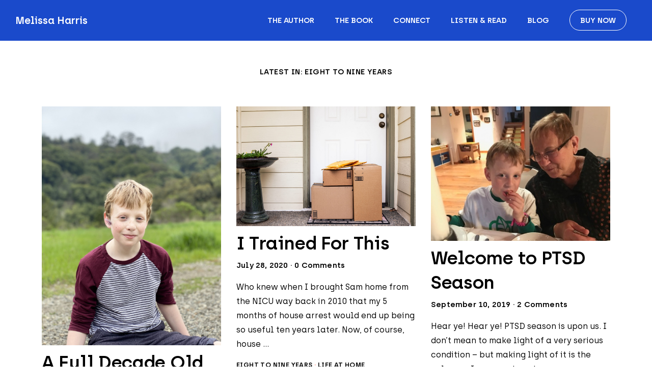

--- FILE ---
content_type: text/html; charset=UTF-8
request_url: https://melissaharrisauthor.com/category/eight-to-nine-years
body_size: 24253
content:
<!DOCTYPE html>
<html lang="en-US" data-semplice="6.2.6">
	<head>
		<meta charset="UTF-8" />
		<meta name="viewport" content="width=device-width, initial-scale=1">
		<meta name='robots' content='index, follow, max-image-preview:large, max-snippet:-1, max-video-preview:-1' />

	<!-- This site is optimized with the Yoast SEO plugin v26.8 - https://yoast.com/product/yoast-seo-wordpress/ -->
	<title>Eight to Nine Years Archives - Melissa Harris</title>
	<link rel="canonical" href="https://melissaharrisauthor.com/category/eight-to-nine-years" />
	<meta property="og:locale" content="en_US" />
	<meta property="og:type" content="article" />
	<meta property="og:title" content="Eight to Nine Years Archives - Melissa Harris" />
	<meta property="og:url" content="https://melissaharrisauthor.com/category/eight-to-nine-years" />
	<meta property="og:site_name" content="Melissa Harris" />
	<meta name="twitter:card" content="summary_large_image" />
	<script type="application/ld+json" class="yoast-schema-graph">{"@context":"https://schema.org","@graph":[{"@type":"CollectionPage","@id":"https://melissaharrisauthor.com/category/eight-to-nine-years","url":"https://melissaharrisauthor.com/category/eight-to-nine-years","name":"Eight to Nine Years Archives - Melissa Harris","isPartOf":{"@id":"https://melissaharrisauthor.com/#website"},"primaryImageOfPage":{"@id":"https://melissaharrisauthor.com/category/eight-to-nine-years#primaryimage"},"image":{"@id":"https://melissaharrisauthor.com/category/eight-to-nine-years#primaryimage"},"thumbnailUrl":"https://i0.wp.com/melissaharrisauthor.com/wp-content/uploads/2022/04/1_smiles-scaled-1.jpeg?fit=1920%2C2560&ssl=1","breadcrumb":{"@id":"https://melissaharrisauthor.com/category/eight-to-nine-years#breadcrumb"},"inLanguage":"en-US"},{"@type":"ImageObject","inLanguage":"en-US","@id":"https://melissaharrisauthor.com/category/eight-to-nine-years#primaryimage","url":"https://i0.wp.com/melissaharrisauthor.com/wp-content/uploads/2022/04/1_smiles-scaled-1.jpeg?fit=1920%2C2560&ssl=1","contentUrl":"https://i0.wp.com/melissaharrisauthor.com/wp-content/uploads/2022/04/1_smiles-scaled-1.jpeg?fit=1920%2C2560&ssl=1","width":1920,"height":2560},{"@type":"BreadcrumbList","@id":"https://melissaharrisauthor.com/category/eight-to-nine-years#breadcrumb","itemListElement":[{"@type":"ListItem","position":1,"name":"Home","item":"https://melissaharrisauthor.com/"},{"@type":"ListItem","position":2,"name":"Eight to Nine Years"}]},{"@type":"WebSite","@id":"https://melissaharrisauthor.com/#website","url":"https://melissaharrisauthor.com/","name":"Melissa Harris Author","description":"Author","publisher":{"@id":"https://melissaharrisauthor.com/#/schema/person/63343df709f3517dbbe9799b64dbe938"},"potentialAction":[{"@type":"SearchAction","target":{"@type":"EntryPoint","urlTemplate":"https://melissaharrisauthor.com/?s={search_term_string}"},"query-input":{"@type":"PropertyValueSpecification","valueRequired":true,"valueName":"search_term_string"}}],"inLanguage":"en-US"},{"@type":["Person","Organization"],"@id":"https://melissaharrisauthor.com/#/schema/person/63343df709f3517dbbe9799b64dbe938","name":"Melissa Harris","image":{"@type":"ImageObject","inLanguage":"en-US","@id":"https://melissaharrisauthor.com/#/schema/person/image/","url":"https://secure.gravatar.com/avatar/6db8887ff739e11768ab13835e712501844dc07d69499874f3d723eef13d338e?s=96&d=mm&r=g","contentUrl":"https://secure.gravatar.com/avatar/6db8887ff739e11768ab13835e712501844dc07d69499874f3d723eef13d338e?s=96&d=mm&r=g","caption":"Melissa Harris"},"logo":{"@id":"https://melissaharrisauthor.com/#/schema/person/image/"}}]}</script>
	<!-- / Yoast SEO plugin. -->


<link rel='dns-prefetch' href='//secure.gravatar.com' />
<link rel='dns-prefetch' href='//stats.wp.com' />
<link rel='dns-prefetch' href='//v0.wordpress.com' />
<link rel='preconnect' href='//i0.wp.com' />
<link rel='preconnect' href='//c0.wp.com' />
<link rel="alternate" type="application/rss+xml" title="Melissa Harris &raquo; Eight to Nine Years Category Feed" href="https://melissaharrisauthor.com/category/eight-to-nine-years/feed" />
		<!-- This site uses the Google Analytics by MonsterInsights plugin v9.11.1 - Using Analytics tracking - https://www.monsterinsights.com/ -->
							<script src="//www.googletagmanager.com/gtag/js?id=G-EFJXQSNQV6"  data-cfasync="false" data-wpfc-render="false" type="text/javascript" async></script>
			<script data-cfasync="false" data-wpfc-render="false" type="text/javascript">
				var mi_version = '9.11.1';
				var mi_track_user = true;
				var mi_no_track_reason = '';
								var MonsterInsightsDefaultLocations = {"page_location":"https:\/\/melissaharrisauthor.com\/category\/eight-to-nine-years\/"};
								if ( typeof MonsterInsightsPrivacyGuardFilter === 'function' ) {
					var MonsterInsightsLocations = (typeof MonsterInsightsExcludeQuery === 'object') ? MonsterInsightsPrivacyGuardFilter( MonsterInsightsExcludeQuery ) : MonsterInsightsPrivacyGuardFilter( MonsterInsightsDefaultLocations );
				} else {
					var MonsterInsightsLocations = (typeof MonsterInsightsExcludeQuery === 'object') ? MonsterInsightsExcludeQuery : MonsterInsightsDefaultLocations;
				}

								var disableStrs = [
										'ga-disable-G-EFJXQSNQV6',
									];

				/* Function to detect opted out users */
				function __gtagTrackerIsOptedOut() {
					for (var index = 0; index < disableStrs.length; index++) {
						if (document.cookie.indexOf(disableStrs[index] + '=true') > -1) {
							return true;
						}
					}

					return false;
				}

				/* Disable tracking if the opt-out cookie exists. */
				if (__gtagTrackerIsOptedOut()) {
					for (var index = 0; index < disableStrs.length; index++) {
						window[disableStrs[index]] = true;
					}
				}

				/* Opt-out function */
				function __gtagTrackerOptout() {
					for (var index = 0; index < disableStrs.length; index++) {
						document.cookie = disableStrs[index] + '=true; expires=Thu, 31 Dec 2099 23:59:59 UTC; path=/';
						window[disableStrs[index]] = true;
					}
				}

				if ('undefined' === typeof gaOptout) {
					function gaOptout() {
						__gtagTrackerOptout();
					}
				}
								window.dataLayer = window.dataLayer || [];

				window.MonsterInsightsDualTracker = {
					helpers: {},
					trackers: {},
				};
				if (mi_track_user) {
					function __gtagDataLayer() {
						dataLayer.push(arguments);
					}

					function __gtagTracker(type, name, parameters) {
						if (!parameters) {
							parameters = {};
						}

						if (parameters.send_to) {
							__gtagDataLayer.apply(null, arguments);
							return;
						}

						if (type === 'event') {
														parameters.send_to = monsterinsights_frontend.v4_id;
							var hookName = name;
							if (typeof parameters['event_category'] !== 'undefined') {
								hookName = parameters['event_category'] + ':' + name;
							}

							if (typeof MonsterInsightsDualTracker.trackers[hookName] !== 'undefined') {
								MonsterInsightsDualTracker.trackers[hookName](parameters);
							} else {
								__gtagDataLayer('event', name, parameters);
							}
							
						} else {
							__gtagDataLayer.apply(null, arguments);
						}
					}

					__gtagTracker('js', new Date());
					__gtagTracker('set', {
						'developer_id.dZGIzZG': true,
											});
					if ( MonsterInsightsLocations.page_location ) {
						__gtagTracker('set', MonsterInsightsLocations);
					}
										__gtagTracker('config', 'G-EFJXQSNQV6', {"forceSSL":"true","link_attribution":"true"} );
										window.gtag = __gtagTracker;										(function () {
						/* https://developers.google.com/analytics/devguides/collection/analyticsjs/ */
						/* ga and __gaTracker compatibility shim. */
						var noopfn = function () {
							return null;
						};
						var newtracker = function () {
							return new Tracker();
						};
						var Tracker = function () {
							return null;
						};
						var p = Tracker.prototype;
						p.get = noopfn;
						p.set = noopfn;
						p.send = function () {
							var args = Array.prototype.slice.call(arguments);
							args.unshift('send');
							__gaTracker.apply(null, args);
						};
						var __gaTracker = function () {
							var len = arguments.length;
							if (len === 0) {
								return;
							}
							var f = arguments[len - 1];
							if (typeof f !== 'object' || f === null || typeof f.hitCallback !== 'function') {
								if ('send' === arguments[0]) {
									var hitConverted, hitObject = false, action;
									if ('event' === arguments[1]) {
										if ('undefined' !== typeof arguments[3]) {
											hitObject = {
												'eventAction': arguments[3],
												'eventCategory': arguments[2],
												'eventLabel': arguments[4],
												'value': arguments[5] ? arguments[5] : 1,
											}
										}
									}
									if ('pageview' === arguments[1]) {
										if ('undefined' !== typeof arguments[2]) {
											hitObject = {
												'eventAction': 'page_view',
												'page_path': arguments[2],
											}
										}
									}
									if (typeof arguments[2] === 'object') {
										hitObject = arguments[2];
									}
									if (typeof arguments[5] === 'object') {
										Object.assign(hitObject, arguments[5]);
									}
									if ('undefined' !== typeof arguments[1].hitType) {
										hitObject = arguments[1];
										if ('pageview' === hitObject.hitType) {
											hitObject.eventAction = 'page_view';
										}
									}
									if (hitObject) {
										action = 'timing' === arguments[1].hitType ? 'timing_complete' : hitObject.eventAction;
										hitConverted = mapArgs(hitObject);
										__gtagTracker('event', action, hitConverted);
									}
								}
								return;
							}

							function mapArgs(args) {
								var arg, hit = {};
								var gaMap = {
									'eventCategory': 'event_category',
									'eventAction': 'event_action',
									'eventLabel': 'event_label',
									'eventValue': 'event_value',
									'nonInteraction': 'non_interaction',
									'timingCategory': 'event_category',
									'timingVar': 'name',
									'timingValue': 'value',
									'timingLabel': 'event_label',
									'page': 'page_path',
									'location': 'page_location',
									'title': 'page_title',
									'referrer' : 'page_referrer',
								};
								for (arg in args) {
																		if (!(!args.hasOwnProperty(arg) || !gaMap.hasOwnProperty(arg))) {
										hit[gaMap[arg]] = args[arg];
									} else {
										hit[arg] = args[arg];
									}
								}
								return hit;
							}

							try {
								f.hitCallback();
							} catch (ex) {
							}
						};
						__gaTracker.create = newtracker;
						__gaTracker.getByName = newtracker;
						__gaTracker.getAll = function () {
							return [];
						};
						__gaTracker.remove = noopfn;
						__gaTracker.loaded = true;
						window['__gaTracker'] = __gaTracker;
					})();
									} else {
										console.log("");
					(function () {
						function __gtagTracker() {
							return null;
						}

						window['__gtagTracker'] = __gtagTracker;
						window['gtag'] = __gtagTracker;
					})();
									}
			</script>
							<!-- / Google Analytics by MonsterInsights -->
		<style id='wp-img-auto-sizes-contain-inline-css' type='text/css'>
img:is([sizes=auto i],[sizes^="auto," i]){contain-intrinsic-size:3000px 1500px}
/*# sourceURL=wp-img-auto-sizes-contain-inline-css */
</style>
<style id='wp-block-paragraph-inline-css' type='text/css'>
.is-small-text{font-size:.875em}.is-regular-text{font-size:1em}.is-large-text{font-size:2.25em}.is-larger-text{font-size:3em}.has-drop-cap:not(:focus):first-letter{float:left;font-size:8.4em;font-style:normal;font-weight:100;line-height:.68;margin:.05em .1em 0 0;text-transform:uppercase}body.rtl .has-drop-cap:not(:focus):first-letter{float:none;margin-left:.1em}p.has-drop-cap.has-background{overflow:hidden}:root :where(p.has-background){padding:1.25em 2.375em}:where(p.has-text-color:not(.has-link-color)) a{color:inherit}p.has-text-align-left[style*="writing-mode:vertical-lr"],p.has-text-align-right[style*="writing-mode:vertical-rl"]{rotate:180deg}
/*# sourceURL=https://melissaharrisauthor.com/wp-includes/blocks/paragraph/style.min.css */
</style>
<style id='wp-block-image-inline-css' type='text/css'>
.wp-block-image>a,.wp-block-image>figure>a{display:inline-block}.wp-block-image img{box-sizing:border-box;height:auto;max-width:100%;vertical-align:bottom}@media not (prefers-reduced-motion){.wp-block-image img.hide{visibility:hidden}.wp-block-image img.show{animation:show-content-image .4s}}.wp-block-image[style*=border-radius] img,.wp-block-image[style*=border-radius]>a{border-radius:inherit}.wp-block-image.has-custom-border img{box-sizing:border-box}.wp-block-image.aligncenter{text-align:center}.wp-block-image.alignfull>a,.wp-block-image.alignwide>a{width:100%}.wp-block-image.alignfull img,.wp-block-image.alignwide img{height:auto;width:100%}.wp-block-image .aligncenter,.wp-block-image .alignleft,.wp-block-image .alignright,.wp-block-image.aligncenter,.wp-block-image.alignleft,.wp-block-image.alignright{display:table}.wp-block-image .aligncenter>figcaption,.wp-block-image .alignleft>figcaption,.wp-block-image .alignright>figcaption,.wp-block-image.aligncenter>figcaption,.wp-block-image.alignleft>figcaption,.wp-block-image.alignright>figcaption{caption-side:bottom;display:table-caption}.wp-block-image .alignleft{float:left;margin:.5em 1em .5em 0}.wp-block-image .alignright{float:right;margin:.5em 0 .5em 1em}.wp-block-image .aligncenter{margin-left:auto;margin-right:auto}.wp-block-image :where(figcaption){margin-bottom:1em;margin-top:.5em}.wp-block-image.is-style-circle-mask img{border-radius:9999px}@supports ((-webkit-mask-image:none) or (mask-image:none)) or (-webkit-mask-image:none){.wp-block-image.is-style-circle-mask img{border-radius:0;-webkit-mask-image:url('data:image/svg+xml;utf8,<svg viewBox="0 0 100 100" xmlns="http://www.w3.org/2000/svg"><circle cx="50" cy="50" r="50"/></svg>');mask-image:url('data:image/svg+xml;utf8,<svg viewBox="0 0 100 100" xmlns="http://www.w3.org/2000/svg"><circle cx="50" cy="50" r="50"/></svg>');mask-mode:alpha;-webkit-mask-position:center;mask-position:center;-webkit-mask-repeat:no-repeat;mask-repeat:no-repeat;-webkit-mask-size:contain;mask-size:contain}}:root :where(.wp-block-image.is-style-rounded img,.wp-block-image .is-style-rounded img){border-radius:9999px}.wp-block-image figure{margin:0}.wp-lightbox-container{display:flex;flex-direction:column;position:relative}.wp-lightbox-container img{cursor:zoom-in}.wp-lightbox-container img:hover+button{opacity:1}.wp-lightbox-container button{align-items:center;backdrop-filter:blur(16px) saturate(180%);background-color:#5a5a5a40;border:none;border-radius:4px;cursor:zoom-in;display:flex;height:20px;justify-content:center;opacity:0;padding:0;position:absolute;right:16px;text-align:center;top:16px;width:20px;z-index:100}@media not (prefers-reduced-motion){.wp-lightbox-container button{transition:opacity .2s ease}}.wp-lightbox-container button:focus-visible{outline:3px auto #5a5a5a40;outline:3px auto -webkit-focus-ring-color;outline-offset:3px}.wp-lightbox-container button:hover{cursor:pointer;opacity:1}.wp-lightbox-container button:focus{opacity:1}.wp-lightbox-container button:focus,.wp-lightbox-container button:hover,.wp-lightbox-container button:not(:hover):not(:active):not(.has-background){background-color:#5a5a5a40;border:none}.wp-lightbox-overlay{box-sizing:border-box;cursor:zoom-out;height:100vh;left:0;overflow:hidden;position:fixed;top:0;visibility:hidden;width:100%;z-index:100000}.wp-lightbox-overlay .close-button{align-items:center;cursor:pointer;display:flex;justify-content:center;min-height:40px;min-width:40px;padding:0;position:absolute;right:calc(env(safe-area-inset-right) + 16px);top:calc(env(safe-area-inset-top) + 16px);z-index:5000000}.wp-lightbox-overlay .close-button:focus,.wp-lightbox-overlay .close-button:hover,.wp-lightbox-overlay .close-button:not(:hover):not(:active):not(.has-background){background:none;border:none}.wp-lightbox-overlay .lightbox-image-container{height:var(--wp--lightbox-container-height);left:50%;overflow:hidden;position:absolute;top:50%;transform:translate(-50%,-50%);transform-origin:top left;width:var(--wp--lightbox-container-width);z-index:9999999999}.wp-lightbox-overlay .wp-block-image{align-items:center;box-sizing:border-box;display:flex;height:100%;justify-content:center;margin:0;position:relative;transform-origin:0 0;width:100%;z-index:3000000}.wp-lightbox-overlay .wp-block-image img{height:var(--wp--lightbox-image-height);min-height:var(--wp--lightbox-image-height);min-width:var(--wp--lightbox-image-width);width:var(--wp--lightbox-image-width)}.wp-lightbox-overlay .wp-block-image figcaption{display:none}.wp-lightbox-overlay button{background:none;border:none}.wp-lightbox-overlay .scrim{background-color:#fff;height:100%;opacity:.9;position:absolute;width:100%;z-index:2000000}.wp-lightbox-overlay.active{visibility:visible}@media not (prefers-reduced-motion){.wp-lightbox-overlay.active{animation:turn-on-visibility .25s both}.wp-lightbox-overlay.active img{animation:turn-on-visibility .35s both}.wp-lightbox-overlay.show-closing-animation:not(.active){animation:turn-off-visibility .35s both}.wp-lightbox-overlay.show-closing-animation:not(.active) img{animation:turn-off-visibility .25s both}.wp-lightbox-overlay.zoom.active{animation:none;opacity:1;visibility:visible}.wp-lightbox-overlay.zoom.active .lightbox-image-container{animation:lightbox-zoom-in .4s}.wp-lightbox-overlay.zoom.active .lightbox-image-container img{animation:none}.wp-lightbox-overlay.zoom.active .scrim{animation:turn-on-visibility .4s forwards}.wp-lightbox-overlay.zoom.show-closing-animation:not(.active){animation:none}.wp-lightbox-overlay.zoom.show-closing-animation:not(.active) .lightbox-image-container{animation:lightbox-zoom-out .4s}.wp-lightbox-overlay.zoom.show-closing-animation:not(.active) .lightbox-image-container img{animation:none}.wp-lightbox-overlay.zoom.show-closing-animation:not(.active) .scrim{animation:turn-off-visibility .4s forwards}}@keyframes show-content-image{0%{visibility:hidden}99%{visibility:hidden}to{visibility:visible}}@keyframes turn-on-visibility{0%{opacity:0}to{opacity:1}}@keyframes turn-off-visibility{0%{opacity:1;visibility:visible}99%{opacity:0;visibility:visible}to{opacity:0;visibility:hidden}}@keyframes lightbox-zoom-in{0%{transform:translate(calc((-100vw + var(--wp--lightbox-scrollbar-width))/2 + var(--wp--lightbox-initial-left-position)),calc(-50vh + var(--wp--lightbox-initial-top-position))) scale(var(--wp--lightbox-scale))}to{transform:translate(-50%,-50%) scale(1)}}@keyframes lightbox-zoom-out{0%{transform:translate(-50%,-50%) scale(1);visibility:visible}99%{visibility:visible}to{transform:translate(calc((-100vw + var(--wp--lightbox-scrollbar-width))/2 + var(--wp--lightbox-initial-left-position)),calc(-50vh + var(--wp--lightbox-initial-top-position))) scale(var(--wp--lightbox-scale));visibility:hidden}}
/*# sourceURL=https://melissaharrisauthor.com/wp-includes/blocks/image/style.min.css */
</style>
<style id='wp-emoji-styles-inline-css' type='text/css'>

	img.wp-smiley, img.emoji {
		display: inline !important;
		border: none !important;
		box-shadow: none !important;
		height: 1em !important;
		width: 1em !important;
		margin: 0 0.07em !important;
		vertical-align: -0.1em !important;
		background: none !important;
		padding: 0 !important;
	}
/*# sourceURL=wp-emoji-styles-inline-css */
</style>
<style id='wp-block-library-inline-css' type='text/css'>
:root{--wp-block-synced-color:#7a00df;--wp-block-synced-color--rgb:122,0,223;--wp-bound-block-color:var(--wp-block-synced-color);--wp-editor-canvas-background:#ddd;--wp-admin-theme-color:#007cba;--wp-admin-theme-color--rgb:0,124,186;--wp-admin-theme-color-darker-10:#006ba1;--wp-admin-theme-color-darker-10--rgb:0,107,160.5;--wp-admin-theme-color-darker-20:#005a87;--wp-admin-theme-color-darker-20--rgb:0,90,135;--wp-admin-border-width-focus:2px}@media (min-resolution:192dpi){:root{--wp-admin-border-width-focus:1.5px}}.wp-element-button{cursor:pointer}:root .has-very-light-gray-background-color{background-color:#eee}:root .has-very-dark-gray-background-color{background-color:#313131}:root .has-very-light-gray-color{color:#eee}:root .has-very-dark-gray-color{color:#313131}:root .has-vivid-green-cyan-to-vivid-cyan-blue-gradient-background{background:linear-gradient(135deg,#00d084,#0693e3)}:root .has-purple-crush-gradient-background{background:linear-gradient(135deg,#34e2e4,#4721fb 50%,#ab1dfe)}:root .has-hazy-dawn-gradient-background{background:linear-gradient(135deg,#faaca8,#dad0ec)}:root .has-subdued-olive-gradient-background{background:linear-gradient(135deg,#fafae1,#67a671)}:root .has-atomic-cream-gradient-background{background:linear-gradient(135deg,#fdd79a,#004a59)}:root .has-nightshade-gradient-background{background:linear-gradient(135deg,#330968,#31cdcf)}:root .has-midnight-gradient-background{background:linear-gradient(135deg,#020381,#2874fc)}:root{--wp--preset--font-size--normal:16px;--wp--preset--font-size--huge:42px}.has-regular-font-size{font-size:1em}.has-larger-font-size{font-size:2.625em}.has-normal-font-size{font-size:var(--wp--preset--font-size--normal)}.has-huge-font-size{font-size:var(--wp--preset--font-size--huge)}.has-text-align-center{text-align:center}.has-text-align-left{text-align:left}.has-text-align-right{text-align:right}.has-fit-text{white-space:nowrap!important}#end-resizable-editor-section{display:none}.aligncenter{clear:both}.items-justified-left{justify-content:flex-start}.items-justified-center{justify-content:center}.items-justified-right{justify-content:flex-end}.items-justified-space-between{justify-content:space-between}.screen-reader-text{border:0;clip-path:inset(50%);height:1px;margin:-1px;overflow:hidden;padding:0;position:absolute;width:1px;word-wrap:normal!important}.screen-reader-text:focus{background-color:#ddd;clip-path:none;color:#444;display:block;font-size:1em;height:auto;left:5px;line-height:normal;padding:15px 23px 14px;text-decoration:none;top:5px;width:auto;z-index:100000}html :where(.has-border-color){border-style:solid}html :where([style*=border-top-color]){border-top-style:solid}html :where([style*=border-right-color]){border-right-style:solid}html :where([style*=border-bottom-color]){border-bottom-style:solid}html :where([style*=border-left-color]){border-left-style:solid}html :where([style*=border-width]){border-style:solid}html :where([style*=border-top-width]){border-top-style:solid}html :where([style*=border-right-width]){border-right-style:solid}html :where([style*=border-bottom-width]){border-bottom-style:solid}html :where([style*=border-left-width]){border-left-style:solid}html :where(img[class*=wp-image-]){height:auto;max-width:100%}:where(figure){margin:0 0 1em}html :where(.is-position-sticky){--wp-admin--admin-bar--position-offset:var(--wp-admin--admin-bar--height,0px)}@media screen and (max-width:600px){html :where(.is-position-sticky){--wp-admin--admin-bar--position-offset:0px}}

/*# sourceURL=wp-block-library-inline-css */
</style><style id='global-styles-inline-css' type='text/css'>
:root{--wp--preset--aspect-ratio--square: 1;--wp--preset--aspect-ratio--4-3: 4/3;--wp--preset--aspect-ratio--3-4: 3/4;--wp--preset--aspect-ratio--3-2: 3/2;--wp--preset--aspect-ratio--2-3: 2/3;--wp--preset--aspect-ratio--16-9: 16/9;--wp--preset--aspect-ratio--9-16: 9/16;--wp--preset--color--black: #000000;--wp--preset--color--cyan-bluish-gray: #abb8c3;--wp--preset--color--white: #ffffff;--wp--preset--color--pale-pink: #f78da7;--wp--preset--color--vivid-red: #cf2e2e;--wp--preset--color--luminous-vivid-orange: #ff6900;--wp--preset--color--luminous-vivid-amber: #fcb900;--wp--preset--color--light-green-cyan: #7bdcb5;--wp--preset--color--vivid-green-cyan: #00d084;--wp--preset--color--pale-cyan-blue: #8ed1fc;--wp--preset--color--vivid-cyan-blue: #0693e3;--wp--preset--color--vivid-purple: #9b51e0;--wp--preset--gradient--vivid-cyan-blue-to-vivid-purple: linear-gradient(135deg,rgb(6,147,227) 0%,rgb(155,81,224) 100%);--wp--preset--gradient--light-green-cyan-to-vivid-green-cyan: linear-gradient(135deg,rgb(122,220,180) 0%,rgb(0,208,130) 100%);--wp--preset--gradient--luminous-vivid-amber-to-luminous-vivid-orange: linear-gradient(135deg,rgb(252,185,0) 0%,rgb(255,105,0) 100%);--wp--preset--gradient--luminous-vivid-orange-to-vivid-red: linear-gradient(135deg,rgb(255,105,0) 0%,rgb(207,46,46) 100%);--wp--preset--gradient--very-light-gray-to-cyan-bluish-gray: linear-gradient(135deg,rgb(238,238,238) 0%,rgb(169,184,195) 100%);--wp--preset--gradient--cool-to-warm-spectrum: linear-gradient(135deg,rgb(74,234,220) 0%,rgb(151,120,209) 20%,rgb(207,42,186) 40%,rgb(238,44,130) 60%,rgb(251,105,98) 80%,rgb(254,248,76) 100%);--wp--preset--gradient--blush-light-purple: linear-gradient(135deg,rgb(255,206,236) 0%,rgb(152,150,240) 100%);--wp--preset--gradient--blush-bordeaux: linear-gradient(135deg,rgb(254,205,165) 0%,rgb(254,45,45) 50%,rgb(107,0,62) 100%);--wp--preset--gradient--luminous-dusk: linear-gradient(135deg,rgb(255,203,112) 0%,rgb(199,81,192) 50%,rgb(65,88,208) 100%);--wp--preset--gradient--pale-ocean: linear-gradient(135deg,rgb(255,245,203) 0%,rgb(182,227,212) 50%,rgb(51,167,181) 100%);--wp--preset--gradient--electric-grass: linear-gradient(135deg,rgb(202,248,128) 0%,rgb(113,206,126) 100%);--wp--preset--gradient--midnight: linear-gradient(135deg,rgb(2,3,129) 0%,rgb(40,116,252) 100%);--wp--preset--font-size--small: 13px;--wp--preset--font-size--medium: 20px;--wp--preset--font-size--large: 36px;--wp--preset--font-size--x-large: 42px;--wp--preset--spacing--20: 0.44rem;--wp--preset--spacing--30: 0.67rem;--wp--preset--spacing--40: 1rem;--wp--preset--spacing--50: 1.5rem;--wp--preset--spacing--60: 2.25rem;--wp--preset--spacing--70: 3.38rem;--wp--preset--spacing--80: 5.06rem;--wp--preset--shadow--natural: 6px 6px 9px rgba(0, 0, 0, 0.2);--wp--preset--shadow--deep: 12px 12px 50px rgba(0, 0, 0, 0.4);--wp--preset--shadow--sharp: 6px 6px 0px rgba(0, 0, 0, 0.2);--wp--preset--shadow--outlined: 6px 6px 0px -3px rgb(255, 255, 255), 6px 6px rgb(0, 0, 0);--wp--preset--shadow--crisp: 6px 6px 0px rgb(0, 0, 0);}:where(.is-layout-flex){gap: 0.5em;}:where(.is-layout-grid){gap: 0.5em;}body .is-layout-flex{display: flex;}.is-layout-flex{flex-wrap: wrap;align-items: center;}.is-layout-flex > :is(*, div){margin: 0;}body .is-layout-grid{display: grid;}.is-layout-grid > :is(*, div){margin: 0;}:where(.wp-block-columns.is-layout-flex){gap: 2em;}:where(.wp-block-columns.is-layout-grid){gap: 2em;}:where(.wp-block-post-template.is-layout-flex){gap: 1.25em;}:where(.wp-block-post-template.is-layout-grid){gap: 1.25em;}.has-black-color{color: var(--wp--preset--color--black) !important;}.has-cyan-bluish-gray-color{color: var(--wp--preset--color--cyan-bluish-gray) !important;}.has-white-color{color: var(--wp--preset--color--white) !important;}.has-pale-pink-color{color: var(--wp--preset--color--pale-pink) !important;}.has-vivid-red-color{color: var(--wp--preset--color--vivid-red) !important;}.has-luminous-vivid-orange-color{color: var(--wp--preset--color--luminous-vivid-orange) !important;}.has-luminous-vivid-amber-color{color: var(--wp--preset--color--luminous-vivid-amber) !important;}.has-light-green-cyan-color{color: var(--wp--preset--color--light-green-cyan) !important;}.has-vivid-green-cyan-color{color: var(--wp--preset--color--vivid-green-cyan) !important;}.has-pale-cyan-blue-color{color: var(--wp--preset--color--pale-cyan-blue) !important;}.has-vivid-cyan-blue-color{color: var(--wp--preset--color--vivid-cyan-blue) !important;}.has-vivid-purple-color{color: var(--wp--preset--color--vivid-purple) !important;}.has-black-background-color{background-color: var(--wp--preset--color--black) !important;}.has-cyan-bluish-gray-background-color{background-color: var(--wp--preset--color--cyan-bluish-gray) !important;}.has-white-background-color{background-color: var(--wp--preset--color--white) !important;}.has-pale-pink-background-color{background-color: var(--wp--preset--color--pale-pink) !important;}.has-vivid-red-background-color{background-color: var(--wp--preset--color--vivid-red) !important;}.has-luminous-vivid-orange-background-color{background-color: var(--wp--preset--color--luminous-vivid-orange) !important;}.has-luminous-vivid-amber-background-color{background-color: var(--wp--preset--color--luminous-vivid-amber) !important;}.has-light-green-cyan-background-color{background-color: var(--wp--preset--color--light-green-cyan) !important;}.has-vivid-green-cyan-background-color{background-color: var(--wp--preset--color--vivid-green-cyan) !important;}.has-pale-cyan-blue-background-color{background-color: var(--wp--preset--color--pale-cyan-blue) !important;}.has-vivid-cyan-blue-background-color{background-color: var(--wp--preset--color--vivid-cyan-blue) !important;}.has-vivid-purple-background-color{background-color: var(--wp--preset--color--vivid-purple) !important;}.has-black-border-color{border-color: var(--wp--preset--color--black) !important;}.has-cyan-bluish-gray-border-color{border-color: var(--wp--preset--color--cyan-bluish-gray) !important;}.has-white-border-color{border-color: var(--wp--preset--color--white) !important;}.has-pale-pink-border-color{border-color: var(--wp--preset--color--pale-pink) !important;}.has-vivid-red-border-color{border-color: var(--wp--preset--color--vivid-red) !important;}.has-luminous-vivid-orange-border-color{border-color: var(--wp--preset--color--luminous-vivid-orange) !important;}.has-luminous-vivid-amber-border-color{border-color: var(--wp--preset--color--luminous-vivid-amber) !important;}.has-light-green-cyan-border-color{border-color: var(--wp--preset--color--light-green-cyan) !important;}.has-vivid-green-cyan-border-color{border-color: var(--wp--preset--color--vivid-green-cyan) !important;}.has-pale-cyan-blue-border-color{border-color: var(--wp--preset--color--pale-cyan-blue) !important;}.has-vivid-cyan-blue-border-color{border-color: var(--wp--preset--color--vivid-cyan-blue) !important;}.has-vivid-purple-border-color{border-color: var(--wp--preset--color--vivid-purple) !important;}.has-vivid-cyan-blue-to-vivid-purple-gradient-background{background: var(--wp--preset--gradient--vivid-cyan-blue-to-vivid-purple) !important;}.has-light-green-cyan-to-vivid-green-cyan-gradient-background{background: var(--wp--preset--gradient--light-green-cyan-to-vivid-green-cyan) !important;}.has-luminous-vivid-amber-to-luminous-vivid-orange-gradient-background{background: var(--wp--preset--gradient--luminous-vivid-amber-to-luminous-vivid-orange) !important;}.has-luminous-vivid-orange-to-vivid-red-gradient-background{background: var(--wp--preset--gradient--luminous-vivid-orange-to-vivid-red) !important;}.has-very-light-gray-to-cyan-bluish-gray-gradient-background{background: var(--wp--preset--gradient--very-light-gray-to-cyan-bluish-gray) !important;}.has-cool-to-warm-spectrum-gradient-background{background: var(--wp--preset--gradient--cool-to-warm-spectrum) !important;}.has-blush-light-purple-gradient-background{background: var(--wp--preset--gradient--blush-light-purple) !important;}.has-blush-bordeaux-gradient-background{background: var(--wp--preset--gradient--blush-bordeaux) !important;}.has-luminous-dusk-gradient-background{background: var(--wp--preset--gradient--luminous-dusk) !important;}.has-pale-ocean-gradient-background{background: var(--wp--preset--gradient--pale-ocean) !important;}.has-electric-grass-gradient-background{background: var(--wp--preset--gradient--electric-grass) !important;}.has-midnight-gradient-background{background: var(--wp--preset--gradient--midnight) !important;}.has-small-font-size{font-size: var(--wp--preset--font-size--small) !important;}.has-medium-font-size{font-size: var(--wp--preset--font-size--medium) !important;}.has-large-font-size{font-size: var(--wp--preset--font-size--large) !important;}.has-x-large-font-size{font-size: var(--wp--preset--font-size--x-large) !important;}
/*# sourceURL=global-styles-inline-css */
</style>

<style id='classic-theme-styles-inline-css' type='text/css'>
/*! This file is auto-generated */
.wp-block-button__link{color:#fff;background-color:#32373c;border-radius:9999px;box-shadow:none;text-decoration:none;padding:calc(.667em + 2px) calc(1.333em + 2px);font-size:1.125em}.wp-block-file__button{background:#32373c;color:#fff;text-decoration:none}
/*# sourceURL=/wp-includes/css/classic-themes.min.css */
</style>
<link rel='stylesheet' id='wp-show-posts-css' href='https://melissaharrisauthor.com/wp-content/plugins/wp-show-posts/css/wp-show-posts-min.css?ver=1.1.6' type='text/css' media='all' />
<link rel='stylesheet' id='ngg_trigger_buttons-css' href='https://melissaharrisauthor.com/wp-content/plugins/nextgen-gallery/static/GalleryDisplay/trigger_buttons.css?ver=4.0.2' type='text/css' media='all' />
<link rel='stylesheet' id='shutter-0-css' href='https://melissaharrisauthor.com/wp-content/plugins/nextgen-gallery/static/Lightbox/shutter/shutter.css?ver=4.0.2' type='text/css' media='all' />
<link rel='stylesheet' id='fontawesome_v4_shim_style-css' href='https://melissaharrisauthor.com/wp-content/plugins/nextgen-gallery/static/FontAwesome/css/v4-shims.min.css?ver=6.9' type='text/css' media='all' />
<link rel='stylesheet' id='fontawesome-css' href='https://melissaharrisauthor.com/wp-content/plugins/nextgen-gallery/static/FontAwesome/css/all.min.css?ver=6.9' type='text/css' media='all' />
<link rel='stylesheet' id='nextgen_pagination_style-css' href='https://melissaharrisauthor.com/wp-content/plugins/nextgen-gallery/static/GalleryDisplay/pagination_style.css?ver=4.0.2' type='text/css' media='all' />
<link rel='stylesheet' id='nextgen_basic_thumbnails_style-css' href='https://melissaharrisauthor.com/wp-content/plugins/nextgen-gallery/static/Thumbnails/nextgen_basic_thumbnails.css?ver=4.0.2' type='text/css' media='all' />
<link rel='stylesheet' id='semplice-stylesheet-css' href='https://melissaharrisauthor.com/wp-content/themes/semplice6/style.css?ver=6.2.6' type='text/css' media='all' />
<link rel='stylesheet' id='semplice-frontend-stylesheet-css' href='https://melissaharrisauthor.com/wp-content/themes/semplice6/assets/css/frontend.min.css?ver=6.2.6' type='text/css' media='all' />
<link rel='stylesheet' id='mediaelement-css' href='https://c0.wp.com/c/6.9/wp-includes/js/mediaelement/mediaelementplayer-legacy.min.css' type='text/css' media='all' />
<script type="text/javascript" src="https://melissaharrisauthor.com/wp-content/plugins/google-analytics-for-wordpress/assets/js/frontend-gtag.min.js?ver=9.11.1" id="monsterinsights-frontend-script-js" async="async" data-wp-strategy="async"></script>
<script data-cfasync="false" data-wpfc-render="false" type="text/javascript" id='monsterinsights-frontend-script-js-extra'>/* <![CDATA[ */
var monsterinsights_frontend = {"js_events_tracking":"true","download_extensions":"doc,pdf,ppt,zip,xls,docx,pptx,xlsx","inbound_paths":"[{\"path\":\"\\\/go\\\/\",\"label\":\"affiliate\"},{\"path\":\"\\\/recommend\\\/\",\"label\":\"affiliate\"}]","home_url":"https:\/\/melissaharrisauthor.com","hash_tracking":"false","v4_id":"G-EFJXQSNQV6"};/* ]]> */
</script>
<script type="text/javascript" src="https://c0.wp.com/c/6.9/wp-includes/js/jquery/jquery.min.js" id="jquery-core-js"></script>
<script type="text/javascript" src="https://c0.wp.com/c/6.9/wp-includes/js/jquery/jquery-migrate.min.js" id="jquery-migrate-js"></script>
<script type="text/javascript" id="photocrati_ajax-js-extra">
/* <![CDATA[ */
var photocrati_ajax = {"url":"https://melissaharrisauthor.com/index.php?photocrati_ajax=1","rest_url":"https://melissaharrisauthor.com/wp-json/","wp_home_url":"https://melissaharrisauthor.com","wp_site_url":"https://melissaharrisauthor.com","wp_root_url":"https://melissaharrisauthor.com","wp_plugins_url":"https://melissaharrisauthor.com/wp-content/plugins","wp_content_url":"https://melissaharrisauthor.com/wp-content","wp_includes_url":"https://melissaharrisauthor.com/wp-includes/","ngg_param_slug":"nggallery","rest_nonce":"8aaa10909b"};
//# sourceURL=photocrati_ajax-js-extra
/* ]]> */
</script>
<script type="text/javascript" src="https://melissaharrisauthor.com/wp-content/plugins/nextgen-gallery/static/Legacy/ajax.min.js?ver=4.0.2" id="photocrati_ajax-js"></script>
<script type="text/javascript" src="https://melissaharrisauthor.com/wp-content/plugins/nextgen-gallery/static/FontAwesome/js/v4-shims.min.js?ver=5.3.1" id="fontawesome_v4_shim-js"></script>
<script type="text/javascript" defer crossorigin="anonymous" data-auto-replace-svg="false" data-keep-original-source="false" data-search-pseudo-elements src="https://melissaharrisauthor.com/wp-content/plugins/nextgen-gallery/static/FontAwesome/js/all.min.js?ver=5.3.1" id="fontawesome-js"></script>
<script type="text/javascript" src="https://melissaharrisauthor.com/wp-content/plugins/nextgen-gallery/static/Thumbnails/nextgen_basic_thumbnails.js?ver=4.0.2" id="nextgen_basic_thumbnails_script-js"></script>
<script type="text/javascript" src="https://melissaharrisauthor.com/wp-content/plugins/nextgen-gallery/static/Thumbnails/ajax_pagination.js?ver=4.0.2" id="nextgen-basic-thumbnails-ajax-pagination-js"></script>
<link rel="https://api.w.org/" href="https://melissaharrisauthor.com/wp-json/" /><link rel="alternate" title="JSON" type="application/json" href="https://melissaharrisauthor.com/wp-json/wp/v2/categories/63" /><link rel="EditURI" type="application/rsd+xml" title="RSD" href="https://melissaharrisauthor.com/xmlrpc.php?rsd" />
<meta name="generator" content="WordPress 6.9" />
	<style>img#wpstats{display:none}</style>
		<link rel='preconnect' href='https://fonts.gstatic.com'>
<link href='https://fonts.googleapis.com/css2?family=Playfair+Display:ital@0;1&family=Work+Sans:ital,wght@0,400;0,500;1,400;1,500&display=swap' rel='stylesheet'><style type="text/css" id="semplice-webfonts-selfhosted">@font-face {font-family: 'Public-Sans-Roman-VF';src: url('https://melissaharrisauthor.com/wp-content/uploads/2021/04/Public-Sans-Roman-VF.ttf') format('truetype');}@font-face {font-family: 'Public-Sans-Italic-VF';src: url('https://melissaharrisauthor.com/wp-content/uploads/2021/04/Public-Sans-Italic-VF.ttf') format('truetype');}@font-face {font-family: 'archia-regular-webfont';src: url('https://melissaharrisauthor.com/wp-content/uploads/2021/04/archia-regular-webfont.eot');src: url('https://melissaharrisauthor.com/wp-content/uploads/2021/04/archia-regular-webfont.ttf') format('truetype');src: url('https://melissaharrisauthor.com/wp-content/uploads/2021/04/archia-regular-webfont.woff2') format('woff2');src: url('https://melissaharrisauthor.com/wp-content/uploads/2021/04/archia-regular-webfont.woff') format('woff');}@font-face {font-family: 'archia-semibold-webfont';src: url('https://melissaharrisauthor.com/wp-content/uploads/2021/04/archia-semibold-webfont.eot');src: url('https://melissaharrisauthor.com/wp-content/uploads/2021/04/archia-semibold-webfont.woff2') format('woff2');src: url('https://melissaharrisauthor.com/wp-content/uploads/2021/04/archia-semibold-webfont.woff') format('woff');src: url('https://melissaharrisauthor.com/wp-content/uploads/2021/04/archia-semibold-webfont.ttf') format('truetype');}</style><style type="text/css" id="semplice-webfonts-css">.font_npmsx59h0, [data-font="font_npmsx59h0"], [data-font="font_npmsx59h0"] li a {font-family: "Playfair Display", serif;font-weight: 400;font-variation-settings: normal;font-style: normal;}.font_90ulv8v1b, [data-font="font_90ulv8v1b"], [data-font="font_90ulv8v1b"] li a {font-family: "Playfair Display", serif;font-weight: 400;font-variation-settings: normal;font-style: italic;}.font_mubggpwce, [data-font="font_mubggpwce"], [data-font="font_mubggpwce"] li a {font-family: "Work Sans", sans-serif;font-weight: 400;font-variation-settings: normal;font-style: normal;}.font_rvm28kaob, [data-font="font_rvm28kaob"], [data-font="font_rvm28kaob"] li a {font-family: "Work Sans", sans-serif;font-weight: 400;font-variation-settings: normal;font-style: italic;}.font_5p46vuc9r, [data-font="font_5p46vuc9r"], [data-font="font_5p46vuc9r"] li a {font-family: "Work Sans", sans-serif;font-weight: 500;font-variation-settings: normal;font-style: normal;}.font_w6n10vxxo, [data-font="font_w6n10vxxo"], [data-font="font_w6n10vxxo"] li a {font-family: "Work Sans", sans-serif;font-weight: 500;font-variation-settings: normal;font-style: italic;}.style_2bzuw7aym, [data-font="style_2bzuw7aym"], [data-font="style_2bzuw7aym"] li a {font-family: "Public-Sans-Roman-VF", sans-serif;font-variation-settings: 'wght' 391; font-weight: normal; font-style: normal;}.font_ss288aza0, [data-font="font_ss288aza0"], [data-font="font_ss288aza0"] li a, #content-holder h4, #content-holder h5, #content-holder p, #content-holder li {font-family: "archia-regular-webfont", sans-serif;font-weight: 400;font-variation-settings: normal;font-style: normal;}.font_ed3ra6yop, [data-font="font_ed3ra6yop"], [data-font="font_ed3ra6yop"] li a, #content-holder h1, #content-holder h2, #content-holder h3, #content-holder h6 {font-family: "archia-semibold-webfont", sans-serif;font-weight: 400;font-variation-settings: normal;font-style: normal;}</style>
		<style type="text/css" id="semplice-custom-css">
			.container {
			max-width: 1560px;
		}
			
		@font-face {
			font-family: "Inter";
			font-style:  normal;
			font-weight: 100 900;
			font-display: swap;
			src: url("https://melissaharrisauthor.com/wp-content/themes/semplice6/assets/fonts/inter.woff2") format("woff2");
		}
	
			#content-holder h1 { font-size: 2.6666666666666665rem;line-height: 3.111111111111111rem;letter-spacing: -0.03333333333333333rem;}#content-holder h3 { font-size: 1.6666666666666667rem;}#content-holder h4 { font-size: 1.1111111111111112rem;line-height: 1.6666666666666667rem;letter-spacing: -0.016666666666666666rem;}#content-holder h5 { font-size: 1rem;line-height: 1.5555555555555556rem;letter-spacing: 0rem;}#content-holder h6 { font-size: 0.8333333333333334rem;line-height: 1.1111111111111112rem;letter-spacing: 0.016666666666666666rem;}#content-holder p, #content-holder li { font-size: 0.8888888888888888rem;line-height: 1.7777777777778;letter-spacing: 0rem;}#content-holder .is-content p { margin-bottom: 1.7777777777778rem; }#customize #custom_lagzqbr3k span, #content-holder .custom_lagzqbr3k, #content-holder .blogposts .blogposts-column .blogposts-content p.is-style-custom_lagzqbr3k, #content-holder .posts .post .post-content p.is-style-custom_lagzqbr3k { background-color:transparent;color:#000000;text-transform:uppercase;font-family: "archia-semibold-webfont", sans-serif;font-weight: 400;font-variation-settings: normal;font-style: normal;font-size:0.8333333333333334rem;letter-spacing:0.022222222222222223rem;padding:0rem;text-decoration:none;text-decoration-color:#000000;-webkit-text-stroke: 0rem #000000;border-color:#000000;border-width:0rem;border-style:solid; }@media screen and (max-width: 543.98px) { #customize #custom_lagzqbr3k span, #content-holder .custom_lagzqbr3k, #content-holder .blogposts .blogposts-column .blogposts-content p.is-style-custom_lagzqbr3k, #content-holder .posts .post .post-content p.is-style-custom_lagzqbr3k { letter-spacing:0.022222222222222223rem;font-size:0.8333333333333334rem;-webkit-text-stroke: 0rem #000000; } }#customize #custom_jtl6pradc span, #content-holder .custom_jtl6pradc, #content-holder .blogposts .blogposts-column .blogposts-content p.is-style-custom_jtl6pradc, #content-holder .posts .post .post-content p.is-style-custom_jtl6pradc { background-color:transparent;color:#000000;text-transform:none;font-family: "archia-semibold-webfont", sans-serif;font-weight: 400;font-variation-settings: normal;font-style: normal;font-size:1.6666666666666667rem;letter-spacing:0rem;padding:0rem;text-decoration:none;text-decoration-color:#000000;-webkit-text-stroke: 0rem transparent;border-color:#000000;border-width:0rem;border-style:solid; }@media screen and (min-width: 992px) and (max-width: 1169.98px) { }@media screen and (min-width: 768px) and (max-width: 991.98px) { #content-holder h1 { font-size: 2.11rem;}#content-holder h1 { line-height: 2.56rem; }#content-holder h2 { font-size: 1.78rem;}#content-holder h2 { line-height: 2.11rem; }#content-holder h3 { font-size: 1.56rem;}#content-holder h3 { line-height: 1.89rem; }}@media screen and (min-width: 544px) and (max-width: 767.98px) { #content-holder h1 { font-size: 2.11rem;}#content-holder h1 { line-height: 2.56rem; }#content-holder h2 { font-size: 1.78rem;}#content-holder h2 { line-height: 2.11rem; }#content-holder h3 { font-size: 1.56rem;}#content-holder h3 { line-height: 1.89rem; }}@media screen and (max-width: 543.98px) { #content-holder h1 { font-size: 2.11rem;}#content-holder h1 { line-height: 2.56rem; }#content-holder h2 { font-size: 1.78rem;}#content-holder h2 { line-height: 2.11rem; }#content-holder h3 { font-size: 1.56rem;}#content-holder h3 { line-height: 1.89rem; }#content-holder p { font-size: 0.89rem;}#content-holder p { line-height: 1.7777777777778; }#content-holder p { letter-spacing: -0.02rem;}}
			
			
		.project-panel {
			background: #f5f5f5;
			padding: 2.5rem 0rem;
		}
		[data-pp-gutter="no"] .project-panel .pp-thumbs,
		.project-panel .pp-thumbs {
			margin-bottom: -1.666666666666667rem;
		}
		#content-holder .panel-label, .projectnav-preview .panel-label {
			color: #000000;
			font-size: 1.777777777777778rem;
			text-transform: none;
			padding-left: 0rem;
			padding-bottom: 1.666666666666667rem;
			text-align: left;
			line-height: 1;
		}
		.project-panel .pp-title {
			padding: 0.5555555555555556rem 0rem 1.666666666666667rem 0rem;
		}
		.project-panel .pp-title a {
			color: #000000; 
			font-size: 0.7222222222222222rem; 
			text-transform: none;
		} 
		.project-panel .pp-title span {
			color: #999999;
			font-size: 0.7222222222222222rem;
			text-transform: none;
		}
		.semplice-next-prev {
			background: #ffffff;
			padding: 0rem 0rem 0rem 0rem;
		}
		.semplice-next-prev .np-inner {
			height: 10rem;
		}
		.semplice-next-prev .np-inner .np-link .np-prefix,
		.semplice-next-prev .np-inner .np-link .np-label {
			color: #000000;
			font-size: 1.555555555555556rem;
			text-transform: none;
			letter-spacing: 0rem;
		}
		.semplice-next-prev .np-inner .np-link .np-text-above {
			padding-bottom: 2px;
		}
		.semplice-next-prev .np-inner .np-link .np-label-above {
			color: #aaaaaa;
			font-size: 0.7777777777777778rem;
			text-transform: uppercase;
			letter-spacing: 1px;
		}
		.semplice-next-prev .np-inner .np-link .np-text {
			padding: 0rem 0rem;
		}
		.semplice-next .np-text {
			margin-right: -0rem;
		}
		.semplice-next-prev .nextprev-seperator {
			width: 1px;
			margin: 1.666666666666667rem -0px;
			background: #000000;
		}
	
			.np-link:hover {
				background: #ffffff;
			}
			.np-link:hover .np-text .np-label,
			.np-link:hover .np-text .np-prefix {
				color: #000000 !important;
			}
			.np-link:hover .np-label-above {
				color: #000000 !important;
			}
		
			.is-content { color: #000000; }a { color: #1a4acb; }a:hover { color: #3b77fb; }.footer-style-white p,
.footer-style p {
 	font-family: "archia-semibold-webfont", sans-serif !important;
  	font-size: 15px;
}
.footer-style-white p { color: #ffffff; }	
.footer-style p { color: #1a4acb; }



/* nav hover color hack */
.nav_e5y83t6si .navbar-inner nav ul li a span:hover {
	color: #58a6fb !important;
}



/* smooth scroll  */
html {
  scroll-behavior: smooth;
}

  #content-holder .cta-button a { 	
	width: 50vw !important;
	background-color: #1a4acb; 
	border: 1px solid #ffffff;
	border-radius: 5.555555555555555rem;
	margin: 0;
}
@media screen and (min-width: 544px) {

  #content-holder .cta-button a {
	width: 33vw !important;
	margin: 0 20px;
  }
  #content-holder .cta-button a:hover {
	background-color: #3b77fb; 
	border: 1px solid #3b77fb;
  }

  #content-holder .cta-button a span {
	  color: #ffffff !important;
  }
  
}

@media screen and (min-width: 992px) {
   #content-holder .cta-button a {
	padding: 10px 20px !important;
	width: 20vw !important;
  }
}
/* ------------------------------------------------------------------------------------------------------------------------------------------------------------------ */
/* ----------------------------------------------------- SUB NAV ABOUT PAGE STYLES ------------------------------------------------------------------------------ */
/* ------------------------------------------------------------------------------------------------------------------------------------------------------------------ */

/* Define Mobile only styles */

/* Define larger than mobile only styles */
@media screen and (min-width: 544px) {

    div.page-nav {   
      position: fixed !important;
      top: 80px;
width: 100%;   /*     */ 
      background-color: #ffffff !important;
	  margin: 0 auto !important;
    }
} /* end media query */


    #top-menu {
      margin: auto !important;
      display: inline-flex;
      max-width: 1500px; 
      padding: 24px 0;
	  padding-left: 30px;
    }

    #top-menu li {
      list-style: none;
    }

    #top-menu a {
	  font-family: archia-semibold-webfont, sans-serif;
	  font-size: 15px;
        display: block;
        margin-right: 2rem;
        text-align: left;
        -webkit-transition: .5s all ease-out;
        -moz-transition: .5s all ease-out;
        transition: .5s all ease-out;
       /* border-top: 3px solid white; */
        color: #1A4ACB;
        text-decoration: none;
	  	text-transform: uppercase;
    }
#top-menu a:hover {
	color: #58A6FB;
  	  border-bottom: 2px solid #58A6FB;

}
    #top-menu li.active a {
	  border-bottom: 2px solid #1A4ACB;
    	display: inline-block;
    }
@media screen and (min-width: 1530px) {
	#top-menu {
	  padding: 24px 0;
	}
}
/* --------------------------------------------------------------------------------- */

/* .featured-image{
display: none !important;
} */#nprogress .bar { background: #1a4acb; }.pswp__bg { background: #ffffff; }.pswp__top-bar, .pswp__button--arrow--left:before, .pswp__button--arrow--right:before { background-color: rgba(255, 255, 255, .15) !important; }.pswp__button, .pswp__counter { opacity: 1;}
							.pswp__counter {
								color: #1a4acb;
							}
							.pswp--svg .pswp__button,
						    .pswp--svg .pswp__button--arrow--left:before,
							.pswp--svg .pswp__button--arrow--right:before {
								background-image: url("data:image/svg+xml;utf8,<svg xmlns='http://www.w3.org/2000/svg' width='1100' height='367' viewBox='0 0 1100 367'><path fill='%231a4acb' d='M60.08,308a2.094,2.094,0,0,1-1.48-3.575l62.806-62.821a2.093,2.093,0,0,1,2.96,2.961L61.56,307.388A2.085,2.085,0,0,1,60.08,308Zm62.806,0a2.087,2.087,0,0,1-1.48-.613L58.6,244.566a2.093,2.093,0,0,1,2.96-2.961l62.806,62.821A2.094,2.094,0,0,1,122.886,308Z'/><path fill='%231a4acb' d='M701.3,243.326H623.655l24.34-24.1c1.416-1.466,2.366-3.794.891-5.2-1.436-1.367-2.7-1.364-4.134.008L614.081,243.4a3.655,3.655,0,0,0,0,5.195l0,0.005,30.669,29.369c1.472,1.41,2.815,1.369,4.235-.093,1.381-1.421.385-3.672-.991-5.1l-24.339-24.107H701.3c2.041,0,2.7-.644,2.7-2.671S703.345,243.326,701.3,243.326Z'/><path fill='%231a4acb' d='M398.7,243.326h77.649l-24.34-24.1c-1.416-1.466-2.366-3.794-.891-5.2,1.436-1.367,2.7-1.364,4.134.008L485.919,243.4a3.655,3.655,0,0,1,0,5.195l0,0.005L455.25,277.967c-1.472,1.41-2.815,1.369-4.235-.093-1.381-1.421-.385-3.672.991-5.1l24.339-24.107H398.7c-2.041,0-2.7-.644-2.7-2.671S396.655,243.326,398.7,243.326Z'/><path fill='%231a4acb' d='M59.152,126a2.157,2.157,0,0,1-1.525-3.682l25.88-25.878a2.156,2.156,0,0,1,3.05,3.05L60.677,125.37A2.15,2.15,0,0,1,59.152,126Zm64.7-45.288a2.157,2.157,0,0,1-2.157-2.156V61.305H104.442a2.157,2.157,0,1,1,0-4.313h19.41a2.157,2.157,0,0,1,2.156,2.157V78.558A2.157,2.157,0,0,1,123.852,80.714ZM78.562,126H59.152A2.157,2.157,0,0,1,57,123.845V104.436a2.157,2.157,0,0,1,4.313,0v17.253H78.562A2.157,2.157,0,1,1,78.562,126Zm19.41-38.818A2.157,2.157,0,0,1,96.447,83.5l25.88-25.879a2.156,2.156,0,0,1,3.049,3.05L99.5,86.552A2.149,2.149,0,0,1,97.972,87.184Z'/><path fill='%231a4acb' d='M635.621,115.347A30.674,30.674,0,1,1,666.3,84.663h0A30.7,30.7,0,0,1,635.621,115.347Zm0.03-56.659a25.981,25.981,0,1,0,25.964,25.975h0A26,26,0,0,0,635.651,58.688Zm13.861,28.125H621.4a2.344,2.344,0,0,1,0-4.687h28.111A2.344,2.344,0,0,1,649.512,86.813ZM677.623,129a2.329,2.329,0,0,1-1.656-.687l-21.956-21.968a2.343,2.343,0,0,1,3.313-3.314L679.279,125A2.344,2.344,0,0,1,677.623,129Z'/><path fill='%231a4acb' d='M452.62,115.347A30.674,30.674,0,0,1,452.649,54h0A30.7,30.7,0,0,1,483.3,84.663h0A30.7,30.7,0,0,1,452.62,115.347Zm0.03-56.659a25.98,25.98,0,1,0,25.966,25.975h0a26,26,0,0,0-25.963-25.975h0Zm13.862,28.125H438.4a2.344,2.344,0,0,1,0-4.687h28.111A2.344,2.344,0,0,1,466.512,86.813Zm-14.055,14.063a2.344,2.344,0,0,1-2.343-2.344V70.406a2.343,2.343,0,1,1,4.685,0V98.531A2.343,2.343,0,0,1,452.457,100.875ZM494.624,129a2.335,2.335,0,0,1-1.657-.687l-21.956-21.968a2.343,2.343,0,0,1,3.313-3.314L496.28,125A2.344,2.344,0,0,1,494.624,129Z'/><path fill='%231a4acb' d='M280.972,87.184a2.157,2.157,0,0,1-1.525-3.681l25.88-25.879a2.156,2.156,0,0,1,3.049,3.05L282.5,86.552A2.149,2.149,0,0,1,280.972,87.184Zm-12.939,32.348a2.157,2.157,0,0,1-2.157-2.156V100.123H248.623a2.156,2.156,0,0,1,0-4.313h19.41a2.157,2.157,0,0,1,2.156,2.157v19.409A2.156,2.156,0,0,1,268.033,119.532Zm32.349-32.348h-19.41a2.157,2.157,0,0,1-2.156-2.157V65.618a2.156,2.156,0,1,1,4.313,0V82.871h17.253A2.157,2.157,0,0,1,300.382,87.184ZM242.153,126a2.157,2.157,0,0,1-1.524-3.681l25.879-25.879a2.156,2.156,0,1,1,3.049,3.05L243.678,125.37A2.146,2.146,0,0,1,242.153,126Z'/></svg>");
							}
						
			
			
			#content-holder .thumb .thumb-inner .thumb-hover {background-color: rgba(0, 0, 0, 0.5);background-size: auto;background-position: 0% 0%;background-repeat: no-repeat;}#content-holder .thumb .thumb-hover-meta { padding: 2.22rem; }#content-holder .thumb .thumb-hover-meta .title { color: #ffffff; font-size: 1.33rem; text-transform: none; }#content-holder .thumb .thumb-hover-meta .category { color: #999999; font-size: 1rem; text-transform: none; }#content-holder .thumb video { opacity: 1; }
			
		</style>
	
		<style type="text/css" id="2839-post-css">
			#content-2839 #section_n4c1zhzhb {padding-bottom: 5.555555555555555rem;}#content_2zi9af6zc .blogposts .blogposts-post-heading h2 { font-family: "archia-semibold-webfont", sans-serif;font-weight: 400;font-variation-settings: normal;font-style: normal; }#content_2zi9af6zc .blogposts .blogposts-column .blogposts-categories, #content_2zi9af6zc .blogposts .blogposts-column .blogposts-categories a {color: #000000;font-size: 0.7222222222222222rem;text-transform: uppercase;letter-spacing: 0.022222222222222223rem;line-height: 1;justify-content: left;text-decoration: underline;text-decoration-thickness: 0.05555555555555555rem;text-underline-offset: 0.16666666666666666rem;text-decoration-color: #000000;}#content_2zi9af6zc .blogposts .blogposts-column .blogposts-categories {padding-bottom: 0.5555555555555556rem;padding-top: 0.5555555555555556rem;}#content_2zi9af6zc .blogposts .blogposts-column .blogposts-categories a:hover {color: #fc684e !important; text-decoration-color: #fc684e !important;}#content_2zi9af6zc .blogposts .blogposts-column .blogposts-category a { color: #000000;}#content_2zi9af6zc .blogposts .blogposts-column .blogposts-category-seperator { color: #fc684e;}#content_2zi9af6zc .blogposts .blogposts-column .blogposts-post-heading h2, #content_2zi9af6zc .blogposts .blogposts-column .blogposts-post-heading h2 a {color: #000000;font-size: 2rem;text-transform: none;letter-spacing: -0.016666666666666666rem;line-height: 2.6666666666666665rem;text-align: left;text-decoration-thickness: 0;text-underline-offset: 0;text-decoration-color: #000000;}#content_2zi9af6zc .blogposts .blogposts-column .blogposts-post-heading h2 {padding-bottom: 0rem;padding-top: 0.5555555555555556rem;}#content_2zi9af6zc .blogposts .blogposts-column .blogposts-post-heading h2 a:hover {color: #1a4acb !important; text-decoration-color: #555555 !important;}#content_2zi9af6zc .blogposts .blogposts-column .blogposts-title a { color: #000000;}#content_2zi9af6zc .blogposts .blogposts-column .blogposts-content, #content_2zi9af6zc .blogposts .blogposts-column .blogposts-content p, #content_2zi9af6zc .blogposts .blogposts-column .blogposts-content li {color: #000000;font-size: 0.8888888888888888rem;text-transform: none;letter-spacing: 0rem;line-height: 1.5556rem;text-decoration-thickness: 0;text-underline-offset: 0;text-decoration-color: #000000;}#content_2zi9af6zc .blogposts .blogposts-column .blogposts-content {padding-bottom: 0.5555555555555556rem;padding-top: 0.5555555555555556rem;}#content_2zi9af6zc .blogposts .blogposts-column .blogposts-content a:hover {color: #3b77fb !important; text-decoration-color: #000000 !important;}#content_2zi9af6zc .blogposts .blogposts-column .blogposts-content a { color: #1a4acb;}#content_2zi9af6zc .blogposts .blogposts-column .blogposts-meta-inner, #content_2zi9af6zc .blogposts .blogposts-column .blogposts-meta-inner a {color: #000000;font-size: 0.8333333333333334rem;text-transform: none;letter-spacing: 0.011111111111111112rem;line-height: 1rem;text-decoration-thickness: 0;text-underline-offset: 0;text-decoration-color: #777777;}#content_2zi9af6zc .blogposts .blogposts-column .blogposts-meta-inner {padding-bottom: 0.5555555555555556rem;padding-top: 0.5555555555555556rem;}#content_2zi9af6zc .blogposts .blogposts-column .blogposts-meta-inner a:hover {color: #1a4acb !important; text-decoration-color: #000000 !important;}#content_2zi9af6zc .blogposts .blogposts-column .blogposts-meta a { color: #000000;}#content_2zi9af6zc .blogposts .blogposts-column .blogposts-tags, #content_2zi9af6zc .blogposts .blogposts-column .blogposts-tags a {color: #777777;font-size: 0.8333333333333333rem;text-transform: none;letter-spacing: 0rem;line-height: 1.444444444444444rem;text-decoration-thickness: 0;text-underline-offset: 0;text-decoration-color: #777777;}#content_2zi9af6zc .blogposts .blogposts-column .blogposts-tags {padding-bottom: 0.5555555555555556rem;padding-top: 0.5555555555555556rem;}#content_2zi9af6zc .blogposts .blogposts-column .blogposts-tags a:hover {color: #000000 !important; text-decoration-color: #000000 !important;}#content_2zi9af6zc .blogposts .blogposts-column .blogposts-tags a { color: #000000;}#content_2zi9af6zc .blogposts .blogposts-pagination, #content_2zi9af6zc .blogposts .blogposts-pagination a {color: #777777;font-size: 1rem;text-transform: none;letter-spacing: 0rem;line-height: 1.444444444444444rem;text-align: center;text-decoration-thickness: 0;text-underline-offset: 0;text-decoration-color: #777777;}#content_2zi9af6zc .blogposts .blogposts-pagination {padding-bottom: 0.5555555555555556rem;padding-top: 0.5555555555555556rem;}#content_2zi9af6zc .blogposts .blogposts-pagination a:hover {color: #3b77fb !important; text-decoration-color: #000000 !important;}#content_2zi9af6zc .blogposts .blogposts-pagination a { color: #000000;}#content_2zi9af6zc .blogposts .blogposts-archive, #content_2zi9af6zc .blogposts .blogposts-archive a {color: #000000;font-size: 0.8333333333333334rem;text-transform: uppercase;letter-spacing: 0.022222222222222223rem;text-align: center;text-decoration-thickness: 0;text-underline-offset: 0;text-decoration-color: #777777;}#content_2zi9af6zc .blogposts .blogposts-archive {padding-bottom: 3.3333333333333335rem;padding-top: 3rem;}#content_2zi9af6zc .blogposts .blogposts-archive a { color: #000000;}#content_2zi9af6zc .blogposts .blogposts-column figcaption, #content_2zi9af6zc .blogposts .blogposts-column figcaption a {color: #999999;font-size: 0.7777777777777778rem;text-transform: none;letter-spacing: 0rem;text-align: center;text-decoration-thickness: 0;text-underline-offset: 0;text-decoration-color: #777777;}#content_2zi9af6zc .blogposts .blogposts-column figcaption {padding-bottom: 0.8333333333333333rem;padding-top: 0.8333333333333333rem;}#content_2zi9af6zc .blogposts .blogposts-column .blogposts-caption a { color: #000000;}#content_2zi9af6zc .blogposts .blogposts-post .featured-image { display: block;}#content_2zi9af6zc .blogposts[data-blog-layout="list"] .blogposts-post { display: grid !important;}#content_2zi9af6zc .blogposts .blogposts-seperator {display: block;height: 0.0555555555555556rem;margin-top: 1.444444444444444rem;margin-bottom: 1.444444444444444rem;background-color: #e0e0e0;}#content_2zi9af6zc .blogposts[data-blog-layout="columns"] .blogposts-column { display: grid; grid-template-columns: 100%; grid-auto-rows: 1fr 2.9444444444444rem;}#content_2zi9af6zc .blogposts { margin-left: -15px; margin-right: -15px; }#content_2zi9af6zc .blogposts .blogposts-column { padding-left: 15px; padding-right: 15px; }@media screen and (min-width: 992px) and (max-width: 1169.98px) { #content_2zi9af6zc .blogposts .blogposts-column .blogposts-categories, #content_2zi9af6zc .blogposts .blogposts-column .blogposts-categories a {color: #000000;font-size: 0.7222222222222222rem;text-transform: uppercase;letter-spacing: 0.022222222222222223rem;line-height: 1;justify-content: left;text-decoration-thickness: 0.05555555555555555rem;text-underline-offset: 0.16666666666666666rem;text-decoration-color: #000000;}#content_2zi9af6zc .blogposts .blogposts-column .blogposts-categories {padding-bottom: 0.5555555555555556rem;padding-top: 0.5555555555555556rem;}#content_2zi9af6zc .blogposts .blogposts-column .blogposts-categories a:hover {color: #fc684e !important; text-decoration-color: #fc684e !important;}#content_2zi9af6zc .blogposts .blogposts-column .blogposts-category a { color: #000000;}#content_2zi9af6zc .blogposts .blogposts-column .blogposts-category-seperator { color: #fc684e;}#content_2zi9af6zc .blogposts .blogposts-column .blogposts-post-heading h2, #content_2zi9af6zc .blogposts .blogposts-column .blogposts-post-heading h2 a {color: #000000;font-size: 2rem;text-transform: none;letter-spacing: -0.016666666666666666rem;line-height: 2.6666666666666665rem;text-align: left;text-decoration-thickness: 0;text-underline-offset: 0;text-decoration-color: #000000;}#content_2zi9af6zc .blogposts .blogposts-column .blogposts-post-heading h2 {padding-bottom: 0rem;padding-top: 0.5555555555555556rem;}#content_2zi9af6zc .blogposts .blogposts-column .blogposts-post-heading h2 a:hover {color: #1a4acb !important; text-decoration-color: #555555 !important;}#content_2zi9af6zc .blogposts .blogposts-column .blogposts-title a { color: #000000;}#content_2zi9af6zc .blogposts .blogposts-column .blogposts-content, #content_2zi9af6zc .blogposts .blogposts-column .blogposts-content p, #content_2zi9af6zc .blogposts .blogposts-column .blogposts-content li {color: #000000;font-size: 0.8888888888888888rem;text-transform: none;letter-spacing: 0rem;line-height: 1.5556rem;text-decoration-thickness: 0;text-underline-offset: 0;text-decoration-color: #000000;}#content_2zi9af6zc .blogposts .blogposts-column .blogposts-content {padding-bottom: 0.5555555555555556rem;padding-top: 0.5555555555555556rem;}#content_2zi9af6zc .blogposts .blogposts-column .blogposts-content a:hover {color: #3b77fb !important; text-decoration-color: #000000 !important;}#content_2zi9af6zc .blogposts .blogposts-column .blogposts-content a { color: #1a4acb;}#content_2zi9af6zc .blogposts .blogposts-column .blogposts-meta-inner, #content_2zi9af6zc .blogposts .blogposts-column .blogposts-meta-inner a {color: #000000;font-size: 0.8333333333333334rem;text-transform: none;letter-spacing: 0.011111111111111112rem;line-height: 1rem;text-decoration-thickness: 0;text-underline-offset: 0;text-decoration-color: #777777;}#content_2zi9af6zc .blogposts .blogposts-column .blogposts-meta-inner {padding-bottom: 0.5555555555555556rem;padding-top: 0.5555555555555556rem;}#content_2zi9af6zc .blogposts .blogposts-column .blogposts-meta-inner a:hover {color: #1a4acb !important; text-decoration-color: #000000 !important;}#content_2zi9af6zc .blogposts .blogposts-column .blogposts-meta a { color: #000000;}#content_2zi9af6zc .blogposts .blogposts-column .blogposts-tags, #content_2zi9af6zc .blogposts .blogposts-column .blogposts-tags a {color: #777777;font-size: 0.8333333333333333rem;text-transform: none;letter-spacing: 0rem;line-height: 1.444444444444444rem;text-decoration-thickness: 0;text-underline-offset: 0;text-decoration-color: #777777;}#content_2zi9af6zc .blogposts .blogposts-column .blogposts-tags {padding-bottom: 0.5555555555555556rem;padding-top: 0.5555555555555556rem;}#content_2zi9af6zc .blogposts .blogposts-column .blogposts-tags a:hover {color: #000000 !important; text-decoration-color: #000000 !important;}#content_2zi9af6zc .blogposts .blogposts-column .blogposts-tags a { color: #000000;}#content_2zi9af6zc .blogposts .blogposts-pagination, #content_2zi9af6zc .blogposts .blogposts-pagination a {color: #777777;font-size: 1rem;text-transform: none;letter-spacing: 0rem;line-height: 1.444444444444444rem;text-align: center;text-decoration-thickness: 0;text-underline-offset: 0;text-decoration-color: #777777;}#content_2zi9af6zc .blogposts .blogposts-pagination {padding-bottom: 0.5555555555555556rem;padding-top: 0.5555555555555556rem;}#content_2zi9af6zc .blogposts .blogposts-pagination a:hover {color: #3b77fb !important; text-decoration-color: #000000 !important;}#content_2zi9af6zc .blogposts .blogposts-pagination a { color: #000000;}#content_2zi9af6zc .blogposts .blogposts-archive, #content_2zi9af6zc .blogposts .blogposts-archive a {color: #000000;font-size: 0.8333333333333334rem;text-transform: uppercase;letter-spacing: 0.022222222222222223rem;text-align: center;text-decoration-thickness: 0;text-underline-offset: 0;text-decoration-color: #777777;}#content_2zi9af6zc .blogposts .blogposts-archive {padding-bottom: 3.3333333333333335rem;padding-top: 3rem;}#content_2zi9af6zc .blogposts .blogposts-archive a { color: #000000;}#content_2zi9af6zc .blogposts .blogposts-column figcaption, #content_2zi9af6zc .blogposts .blogposts-column figcaption a {color: #999999;font-size: 0.7777777777777778rem;text-transform: none;letter-spacing: 0rem;text-align: center;text-decoration-thickness: 0;text-underline-offset: 0;text-decoration-color: #777777;}#content_2zi9af6zc .blogposts .blogposts-column figcaption {padding-bottom: 0.8333333333333333rem;padding-top: 0.8333333333333333rem;}#content_2zi9af6zc .blogposts .blogposts-column .blogposts-caption a { color: #000000;}#content_2zi9af6zc .blogposts[data-blog-layout="columns"] .blogposts-column { display: grid; grid-template-columns: 100%; grid-auto-rows: 1fr 2.9444444444444rem;}#content_2zi9af6zc .blogposts .blogposts-meta .blogposts-author, #content_2zi9af6zc .blogposts .blogposts-meta .author-seperator { display: none; }#content_2zi9af6zc .blogposts .blogposts-meta .blogposts-date, #content_2zi9af6zc .blogposts .blogposts-meta .date-seperator { display: block; }#content_2zi9af6zc .blogposts .blogposts-meta .blogposts-comment, #content_2zi9af6zc .blogposts .blogposts-meta .comment-seperator { display: block; }#content_2zi9af6zc .blogposts .blogposts-meta .blogposts-readtime, #content_2zi9af6zc .blogposts .blogposts-meta .readtime-seperator { display: none; }#content_2zi9af6zc .blogposts .blogposts-meta .blogposts-tags, #content_2zi9af6zc .blogposts .blogposts-meta .tags-seperator { display: block; }#content_2zi9af6zc .blogposts .blogposts-meta .blogposts-category, #content_2zi9af6zc .blogposts .blogposts-meta .category-seperator { display: block; }#content_2zi9af6zc .blogposts .blogposts-meta .blogposts-pagination, #content_2zi9af6zc .blogposts .blogposts-meta .pagination-seperator { display: block; }}@media screen and (min-width: 768px) and (max-width: 991.98px) { #content_2zi9af6zc .blogposts .blogposts-column .blogposts-categories, #content_2zi9af6zc .blogposts .blogposts-column .blogposts-categories a {color: #000000;font-size: 0.7222222222222222rem;text-transform: uppercase;letter-spacing: 0.022222222222222223rem;line-height: 1;justify-content: left;text-decoration-thickness: 0.05555555555555555rem;text-underline-offset: 0.16666666666666666rem;text-decoration-color: #000000;}#content_2zi9af6zc .blogposts .blogposts-column .blogposts-categories {padding-bottom: 0.5555555555555556rem;padding-top: 0.5555555555555556rem;}#content_2zi9af6zc .blogposts .blogposts-column .blogposts-categories a:hover {color: #fc684e !important; text-decoration-color: #fc684e !important;}#content_2zi9af6zc .blogposts .blogposts-column .blogposts-category a { color: #000000;}#content_2zi9af6zc .blogposts .blogposts-column .blogposts-category-seperator { color: #fc684e;}#content_2zi9af6zc .blogposts .blogposts-column .blogposts-post-heading h2, #content_2zi9af6zc .blogposts .blogposts-column .blogposts-post-heading h2 a {color: #000000;font-size: 2rem;text-transform: none;letter-spacing: -0.016666666666666666rem;line-height: 2.6666666666666665rem;text-align: left;text-decoration-thickness: 0;text-underline-offset: 0;text-decoration-color: #000000;}#content_2zi9af6zc .blogposts .blogposts-column .blogposts-post-heading h2 {padding-bottom: 0rem;padding-top: 0.5555555555555556rem;}#content_2zi9af6zc .blogposts .blogposts-column .blogposts-post-heading h2 a:hover {color: #1a4acb !important; text-decoration-color: #555555 !important;}#content_2zi9af6zc .blogposts .blogposts-column .blogposts-title a { color: #000000;}#content_2zi9af6zc .blogposts .blogposts-column .blogposts-content, #content_2zi9af6zc .blogposts .blogposts-column .blogposts-content p, #content_2zi9af6zc .blogposts .blogposts-column .blogposts-content li {color: #000000;font-size: 0.8888888888888888rem;text-transform: none;letter-spacing: 0rem;line-height: 1.5556rem;text-decoration-thickness: 0;text-underline-offset: 0;text-decoration-color: #000000;}#content_2zi9af6zc .blogposts .blogposts-column .blogposts-content {padding-bottom: 0.5555555555555556rem;padding-top: 0.5555555555555556rem;}#content_2zi9af6zc .blogposts .blogposts-column .blogposts-content a:hover {color: #3b77fb !important; text-decoration-color: #000000 !important;}#content_2zi9af6zc .blogposts .blogposts-column .blogposts-content a { color: #1a4acb;}#content_2zi9af6zc .blogposts .blogposts-column .blogposts-meta-inner, #content_2zi9af6zc .blogposts .blogposts-column .blogposts-meta-inner a {color: #000000;font-size: 0.8333333333333334rem;text-transform: none;letter-spacing: 0.011111111111111112rem;line-height: 1rem;text-decoration-thickness: 0;text-underline-offset: 0;text-decoration-color: #777777;}#content_2zi9af6zc .blogposts .blogposts-column .blogposts-meta-inner {padding-bottom: 0.5555555555555556rem;padding-top: 0.5555555555555556rem;}#content_2zi9af6zc .blogposts .blogposts-column .blogposts-meta-inner a:hover {color: #1a4acb !important; text-decoration-color: #000000 !important;}#content_2zi9af6zc .blogposts .blogposts-column .blogposts-meta a { color: #000000;}#content_2zi9af6zc .blogposts .blogposts-column .blogposts-tags, #content_2zi9af6zc .blogposts .blogposts-column .blogposts-tags a {color: #777777;font-size: 0.8333333333333333rem;text-transform: none;letter-spacing: 0rem;line-height: 1.444444444444444rem;text-decoration-thickness: 0;text-underline-offset: 0;text-decoration-color: #777777;}#content_2zi9af6zc .blogposts .blogposts-column .blogposts-tags {padding-bottom: 0.5555555555555556rem;padding-top: 0.5555555555555556rem;}#content_2zi9af6zc .blogposts .blogposts-column .blogposts-tags a:hover {color: #000000 !important; text-decoration-color: #000000 !important;}#content_2zi9af6zc .blogposts .blogposts-column .blogposts-tags a { color: #000000;}#content_2zi9af6zc .blogposts .blogposts-pagination, #content_2zi9af6zc .blogposts .blogposts-pagination a {color: #777777;font-size: 1rem;text-transform: none;letter-spacing: 0rem;line-height: 1.444444444444444rem;text-align: center;text-decoration-thickness: 0;text-underline-offset: 0;text-decoration-color: #777777;}#content_2zi9af6zc .blogposts .blogposts-pagination {padding-bottom: 0.5555555555555556rem;padding-top: 0.5555555555555556rem;}#content_2zi9af6zc .blogposts .blogposts-pagination a:hover {color: #3b77fb !important; text-decoration-color: #000000 !important;}#content_2zi9af6zc .blogposts .blogposts-pagination a { color: #000000;}#content_2zi9af6zc .blogposts .blogposts-archive, #content_2zi9af6zc .blogposts .blogposts-archive a {color: #000000;font-size: 0.8333333333333334rem;text-transform: uppercase;letter-spacing: 0.022222222222222223rem;text-align: center;text-decoration-thickness: 0;text-underline-offset: 0;text-decoration-color: #777777;}#content_2zi9af6zc .blogposts .blogposts-archive {padding-bottom: 3.3333333333333335rem;padding-top: 3rem;}#content_2zi9af6zc .blogposts .blogposts-archive a { color: #000000;}#content_2zi9af6zc .blogposts .blogposts-column figcaption, #content_2zi9af6zc .blogposts .blogposts-column figcaption a {color: #999999;font-size: 0.7777777777777778rem;text-transform: none;letter-spacing: 0rem;text-align: center;text-decoration-thickness: 0;text-underline-offset: 0;text-decoration-color: #777777;}#content_2zi9af6zc .blogposts .blogposts-column figcaption {padding-bottom: 0.8333333333333333rem;padding-top: 0.8333333333333333rem;}#content_2zi9af6zc .blogposts .blogposts-column .blogposts-caption a { color: #000000;}#content_2zi9af6zc .blogposts[data-blog-layout="columns"] .blogposts-column { display: grid; grid-template-columns: 100%; grid-auto-rows: 1fr 2.9444444444444rem;}#content_2zi9af6zc .blogposts .blogposts-meta .blogposts-author, #content_2zi9af6zc .blogposts .blogposts-meta .author-seperator { display: none; }#content_2zi9af6zc .blogposts .blogposts-meta .blogposts-date, #content_2zi9af6zc .blogposts .blogposts-meta .date-seperator { display: block; }#content_2zi9af6zc .blogposts .blogposts-meta .blogposts-comment, #content_2zi9af6zc .blogposts .blogposts-meta .comment-seperator { display: block; }#content_2zi9af6zc .blogposts .blogposts-meta .blogposts-readtime, #content_2zi9af6zc .blogposts .blogposts-meta .readtime-seperator { display: none; }#content_2zi9af6zc .blogposts .blogposts-meta .blogposts-tags, #content_2zi9af6zc .blogposts .blogposts-meta .tags-seperator { display: block; }#content_2zi9af6zc .blogposts .blogposts-meta .blogposts-category, #content_2zi9af6zc .blogposts .blogposts-meta .category-seperator { display: block; }#content_2zi9af6zc .blogposts .blogposts-meta .blogposts-pagination, #content_2zi9af6zc .blogposts .blogposts-meta .pagination-seperator { display: block; }}@media screen and (min-width: 544px) and (max-width: 767.98px) { #content_2zi9af6zc .blogposts .blogposts-column .blogposts-categories, #content_2zi9af6zc .blogposts .blogposts-column .blogposts-categories a {color: #000000;font-size: 0.7222222222222222rem;text-transform: uppercase;letter-spacing: 0.022222222222222223rem;line-height: 1;justify-content: left;text-decoration-thickness: 0.05555555555555555rem;text-underline-offset: 0.16666666666666666rem;text-decoration-color: #000000;}#content_2zi9af6zc .blogposts .blogposts-column .blogposts-categories {padding-bottom: 0.5555555555555556rem;padding-top: 0.5555555555555556rem;}#content_2zi9af6zc .blogposts .blogposts-column .blogposts-categories a:hover {color: #fc684e !important; text-decoration-color: #fc684e !important;}#content_2zi9af6zc .blogposts .blogposts-column .blogposts-category a { color: #000000;}#content_2zi9af6zc .blogposts .blogposts-column .blogposts-category-seperator { color: #fc684e;}#content_2zi9af6zc .blogposts .blogposts-column .blogposts-post-heading h2, #content_2zi9af6zc .blogposts .blogposts-column .blogposts-post-heading h2 a {color: #000000;font-size: 2rem;text-transform: none;letter-spacing: -0.016666666666666666rem;line-height: 2.6666666666666665rem;text-align: left;text-decoration-thickness: 0;text-underline-offset: 0;text-decoration-color: #000000;}#content_2zi9af6zc .blogposts .blogposts-column .blogposts-post-heading h2 {padding-bottom: 0rem;padding-top: 0.5555555555555556rem;}#content_2zi9af6zc .blogposts .blogposts-column .blogposts-post-heading h2 a:hover {color: #1a4acb !important; text-decoration-color: #555555 !important;}#content_2zi9af6zc .blogposts .blogposts-column .blogposts-title a { color: #000000;}#content_2zi9af6zc .blogposts .blogposts-column .blogposts-content, #content_2zi9af6zc .blogposts .blogposts-column .blogposts-content p, #content_2zi9af6zc .blogposts .blogposts-column .blogposts-content li {color: #000000;font-size: 0.8888888888888888rem;text-transform: none;letter-spacing: 0rem;line-height: 1.5556rem;text-decoration-thickness: 0;text-underline-offset: 0;text-decoration-color: #000000;}#content_2zi9af6zc .blogposts .blogposts-column .blogposts-content {padding-bottom: 0.5555555555555556rem;padding-top: 0.5555555555555556rem;}#content_2zi9af6zc .blogposts .blogposts-column .blogposts-content a:hover {color: #3b77fb !important; text-decoration-color: #000000 !important;}#content_2zi9af6zc .blogposts .blogposts-column .blogposts-content a { color: #1a4acb;}#content_2zi9af6zc .blogposts .blogposts-column .blogposts-meta-inner, #content_2zi9af6zc .blogposts .blogposts-column .blogposts-meta-inner a {color: #000000;font-size: 0.8333333333333334rem;text-transform: none;letter-spacing: 0.011111111111111112rem;line-height: 1rem;text-decoration-thickness: 0;text-underline-offset: 0;text-decoration-color: #777777;}#content_2zi9af6zc .blogposts .blogposts-column .blogposts-meta-inner {padding-bottom: 0.5555555555555556rem;padding-top: 0.5555555555555556rem;}#content_2zi9af6zc .blogposts .blogposts-column .blogposts-meta-inner a:hover {color: #1a4acb !important; text-decoration-color: #000000 !important;}#content_2zi9af6zc .blogposts .blogposts-column .blogposts-meta a { color: #000000;}#content_2zi9af6zc .blogposts .blogposts-column .blogposts-tags, #content_2zi9af6zc .blogposts .blogposts-column .blogposts-tags a {color: #777777;font-size: 0.8333333333333333rem;text-transform: none;letter-spacing: 0rem;line-height: 1.444444444444444rem;text-decoration-thickness: 0;text-underline-offset: 0;text-decoration-color: #777777;}#content_2zi9af6zc .blogposts .blogposts-column .blogposts-tags {padding-bottom: 0.5555555555555556rem;padding-top: 0.5555555555555556rem;}#content_2zi9af6zc .blogposts .blogposts-column .blogposts-tags a:hover {color: #000000 !important; text-decoration-color: #000000 !important;}#content_2zi9af6zc .blogposts .blogposts-column .blogposts-tags a { color: #000000;}#content_2zi9af6zc .blogposts .blogposts-pagination, #content_2zi9af6zc .blogposts .blogposts-pagination a {color: #777777;font-size: 1rem;text-transform: none;letter-spacing: 0rem;line-height: 1.444444444444444rem;text-align: center;text-decoration-thickness: 0;text-underline-offset: 0;text-decoration-color: #777777;}#content_2zi9af6zc .blogposts .blogposts-pagination {padding-bottom: 0.5555555555555556rem;padding-top: 0.5555555555555556rem;}#content_2zi9af6zc .blogposts .blogposts-pagination a:hover {color: #3b77fb !important; text-decoration-color: #000000 !important;}#content_2zi9af6zc .blogposts .blogposts-pagination a { color: #000000;}#content_2zi9af6zc .blogposts .blogposts-archive, #content_2zi9af6zc .blogposts .blogposts-archive a {color: #000000;font-size: 0.8333333333333334rem;text-transform: uppercase;letter-spacing: 0.022222222222222223rem;text-align: center;text-decoration-thickness: 0;text-underline-offset: 0;text-decoration-color: #777777;}#content_2zi9af6zc .blogposts .blogposts-archive {padding-bottom: 3.3333333333333335rem;padding-top: 3rem;}#content_2zi9af6zc .blogposts .blogposts-archive a { color: #000000;}#content_2zi9af6zc .blogposts .blogposts-column figcaption, #content_2zi9af6zc .blogposts .blogposts-column figcaption a {color: #999999;font-size: 0.7777777777777778rem;text-transform: none;letter-spacing: 0rem;text-align: center;text-decoration-thickness: 0;text-underline-offset: 0;text-decoration-color: #777777;}#content_2zi9af6zc .blogposts .blogposts-column figcaption {padding-bottom: 0.8333333333333333rem;padding-top: 0.8333333333333333rem;}#content_2zi9af6zc .blogposts .blogposts-column .blogposts-caption a { color: #000000;}#content_2zi9af6zc .blogposts[data-blog-layout="columns"] .blogposts-column { display: grid; grid-template-columns: 100%; grid-auto-rows: 1fr 2.9444444444444rem;}#content_2zi9af6zc .blogposts .blogposts-meta .blogposts-author, #content_2zi9af6zc .blogposts .blogposts-meta .author-seperator { display: none; }#content_2zi9af6zc .blogposts .blogposts-meta .blogposts-date, #content_2zi9af6zc .blogposts .blogposts-meta .date-seperator { display: block; }#content_2zi9af6zc .blogposts .blogposts-meta .blogposts-comment, #content_2zi9af6zc .blogposts .blogposts-meta .comment-seperator { display: block; }#content_2zi9af6zc .blogposts .blogposts-meta .blogposts-readtime, #content_2zi9af6zc .blogposts .blogposts-meta .readtime-seperator { display: none; }#content_2zi9af6zc .blogposts .blogposts-meta .blogposts-tags, #content_2zi9af6zc .blogposts .blogposts-meta .tags-seperator { display: block; }#content_2zi9af6zc .blogposts .blogposts-meta .blogposts-category, #content_2zi9af6zc .blogposts .blogposts-meta .category-seperator { display: block; }#content_2zi9af6zc .blogposts .blogposts-meta .blogposts-pagination, #content_2zi9af6zc .blogposts .blogposts-meta .pagination-seperator { display: block; }}@media screen and (max-width: 543.98px) { #content_2zi9af6zc .blogposts .blogposts-column .blogposts-categories, #content_2zi9af6zc .blogposts .blogposts-column .blogposts-categories a {color: #000000;font-size: 0.7222222222222222rem;text-transform: uppercase;letter-spacing: 0.022222222222222223rem;line-height: 1;justify-content: left;text-decoration-thickness: 0.05555555555555555rem;text-underline-offset: 0.16666666666666666rem;text-decoration-color: #000000;}#content_2zi9af6zc .blogposts .blogposts-column .blogposts-categories {padding-bottom: 0.5555555555555556rem;padding-top: 0.5555555555555556rem;}#content_2zi9af6zc .blogposts .blogposts-column .blogposts-categories a:hover {color: #fc684e !important; text-decoration-color: #fc684e !important;}#content_2zi9af6zc .blogposts .blogposts-column .blogposts-category a { color: #000000;}#content_2zi9af6zc .blogposts .blogposts-column .blogposts-category-seperator { color: #fc684e;}#content_2zi9af6zc .blogposts .blogposts-column .blogposts-post-heading h2, #content_2zi9af6zc .blogposts .blogposts-column .blogposts-post-heading h2 a {color: #000000;font-size: 2rem;text-transform: none;letter-spacing: -0.016666666666666666rem;line-height: 2.6666666666666665rem;text-align: left;text-decoration-thickness: 0;text-underline-offset: 0;text-decoration-color: #000000;}#content_2zi9af6zc .blogposts .blogposts-column .blogposts-post-heading h2 {padding-bottom: 0rem;padding-top: 0.5555555555555556rem;}#content_2zi9af6zc .blogposts .blogposts-column .blogposts-post-heading h2 a:hover {color: #1a4acb !important; text-decoration-color: #555555 !important;}#content_2zi9af6zc .blogposts .blogposts-column .blogposts-title a { color: #000000;}#content_2zi9af6zc .blogposts .blogposts-column .blogposts-content, #content_2zi9af6zc .blogposts .blogposts-column .blogposts-content p, #content_2zi9af6zc .blogposts .blogposts-column .blogposts-content li {color: #000000;font-size: 0.8888888888888888rem;text-transform: none;letter-spacing: 0rem;line-height: 1.5556rem;text-decoration-thickness: 0;text-underline-offset: 0;text-decoration-color: #000000;}#content_2zi9af6zc .blogposts .blogposts-column .blogposts-content {padding-bottom: 0.5555555555555556rem;padding-top: 0.5555555555555556rem;}#content_2zi9af6zc .blogposts .blogposts-column .blogposts-content a:hover {color: #3b77fb !important; text-decoration-color: #000000 !important;}#content_2zi9af6zc .blogposts .blogposts-column .blogposts-content a { color: #1a4acb;}#content_2zi9af6zc .blogposts .blogposts-column .blogposts-meta-inner, #content_2zi9af6zc .blogposts .blogposts-column .blogposts-meta-inner a {color: #000000;font-size: 0.8333333333333334rem;text-transform: none;letter-spacing: 0.011111111111111112rem;line-height: 1rem;text-decoration-thickness: 0;text-underline-offset: 0;text-decoration-color: #777777;}#content_2zi9af6zc .blogposts .blogposts-column .blogposts-meta-inner {padding-bottom: 0.5555555555555556rem;padding-top: 0.5555555555555556rem;}#content_2zi9af6zc .blogposts .blogposts-column .blogposts-meta-inner a:hover {color: #1a4acb !important; text-decoration-color: #000000 !important;}#content_2zi9af6zc .blogposts .blogposts-column .blogposts-meta a { color: #000000;}#content_2zi9af6zc .blogposts .blogposts-column .blogposts-tags, #content_2zi9af6zc .blogposts .blogposts-column .blogposts-tags a {color: #777777;font-size: 0.8333333333333333rem;text-transform: none;letter-spacing: 0rem;line-height: 1.444444444444444rem;text-decoration-thickness: 0;text-underline-offset: 0;text-decoration-color: #777777;}#content_2zi9af6zc .blogposts .blogposts-column .blogposts-tags {padding-bottom: 0.5555555555555556rem;padding-top: 0.5555555555555556rem;}#content_2zi9af6zc .blogposts .blogposts-column .blogposts-tags a:hover {color: #000000 !important; text-decoration-color: #000000 !important;}#content_2zi9af6zc .blogposts .blogposts-column .blogposts-tags a { color: #000000;}#content_2zi9af6zc .blogposts .blogposts-pagination, #content_2zi9af6zc .blogposts .blogposts-pagination a {color: #777777;font-size: 1rem;text-transform: none;letter-spacing: 0rem;line-height: 1.444444444444444rem;text-align: center;text-decoration-thickness: 0;text-underline-offset: 0;text-decoration-color: #777777;}#content_2zi9af6zc .blogposts .blogposts-pagination {padding-bottom: 0.5555555555555556rem;padding-top: 0.5555555555555556rem;}#content_2zi9af6zc .blogposts .blogposts-pagination a:hover {color: #3b77fb !important; text-decoration-color: #000000 !important;}#content_2zi9af6zc .blogposts .blogposts-pagination a { color: #000000;}#content_2zi9af6zc .blogposts .blogposts-archive, #content_2zi9af6zc .blogposts .blogposts-archive a {color: #000000;font-size: 0.8333333333333334rem;text-transform: uppercase;letter-spacing: 0.022222222222222223rem;text-align: center;text-decoration-thickness: 0;text-underline-offset: 0;text-decoration-color: #777777;}#content_2zi9af6zc .blogposts .blogposts-archive {padding-bottom: 3.3333333333333335rem;padding-top: 3rem;}#content_2zi9af6zc .blogposts .blogposts-archive a { color: #000000;}#content_2zi9af6zc .blogposts .blogposts-column figcaption, #content_2zi9af6zc .blogposts .blogposts-column figcaption a {color: #999999;font-size: 0.7777777777777778rem;text-transform: none;letter-spacing: 0rem;text-align: center;text-decoration-thickness: 0;text-underline-offset: 0;text-decoration-color: #777777;}#content_2zi9af6zc .blogposts .blogposts-column figcaption {padding-bottom: 0.8333333333333333rem;padding-top: 0.8333333333333333rem;}#content_2zi9af6zc .blogposts .blogposts-column .blogposts-caption a { color: #000000;}#content_2zi9af6zc .blogposts[data-blog-layout="columns"] .blogposts-column { display: grid; grid-template-columns: 100%; grid-auto-rows: 1fr 2.9444444444444rem;}#content_2zi9af6zc .blogposts .blogposts-meta .blogposts-author, #content_2zi9af6zc .blogposts .blogposts-meta .author-seperator { display: none; }#content_2zi9af6zc .blogposts .blogposts-meta .blogposts-date, #content_2zi9af6zc .blogposts .blogposts-meta .date-seperator { display: block; }#content_2zi9af6zc .blogposts .blogposts-meta .blogposts-comment, #content_2zi9af6zc .blogposts .blogposts-meta .comment-seperator { display: block; }#content_2zi9af6zc .blogposts .blogposts-meta .blogposts-readtime, #content_2zi9af6zc .blogposts .blogposts-meta .readtime-seperator { display: none; }#content_2zi9af6zc .blogposts .blogposts-meta .blogposts-tags, #content_2zi9af6zc .blogposts .blogposts-meta .tags-seperator { display: block; }#content_2zi9af6zc .blogposts .blogposts-meta .blogposts-category, #content_2zi9af6zc .blogposts .blogposts-meta .category-seperator { display: block; }#content_2zi9af6zc .blogposts .blogposts-meta .blogposts-pagination, #content_2zi9af6zc .blogposts .blogposts-meta .pagination-seperator { display: block; }}#content-2839 #section_93b9c06e4 {padding-top: 3.3333333333333335rem;margin-top: 0rem;padding-bottom: 3.3333333333333335rem;border-width: 0rem;background-color: #1a4acb;}@media screen and (min-width: 768px) and (max-width: 991.98px) { #content-2839 #section_93b9c06e4 {padding-top: 6.666666666666667rem;padding-bottom: 4.444444444444445rem;}}@media screen and (min-width: 544px) and (max-width: 767.98px) { #content-2839 #section_93b9c06e4 {padding-top: 2.2222222222222223rem;padding-bottom: 1.6666666666666667rem;}}@media screen and (max-width: 543.98px) { #content-2839 #section_93b9c06e4 {padding-top: 2.2222222222222223rem;padding-bottom: 1.6666666666666667rem;}}#content-2839 #content_c64aa301a {padding-top: 0rem;padding-bottom: 0.5555555555555556rem;}#content-2839 #content_c64aa301a .is-content {}#content-2839 #content_92948b55f .spacer { background-color: #ffffff; }#content-2839 #content_92948b55f .spacer { height: 0.1111111111111111rem; }#content-2839 #content_92948b55f {padding-bottom: 2.2222222222222223rem;}#content-2839 #content_92948b55f .is-content {}@media screen and (min-width: 544px) and (max-width: 767.98px) { #content-2839 #content_92948b55f {padding-bottom: 2.2222222222222223rem;}#content-2839 #content_92948b55f .is-content {}}@media screen and (max-width: 543.98px) { #content-2839 #content_92948b55f {padding-bottom: 2.2222222222222223rem;}#content-2839 #content_92948b55f .is-content {}}#content-2839 #content_5c245f4e4 {padding-right: 1.6666666666666667rem;padding-left: 1.6666666666666667rem;background-color: transparent;}#content-2839 #content_5c245f4e4 .is-content {}@media screen and (min-width: 768px) and (max-width: 991.98px) { #content-2839 #content_5c245f4e4 {padding-top: 0rem;padding-right: 0rem;padding-bottom: 0rem;padding-left: 0rem;}#content-2839 #content_5c245f4e4 .is-content {}}@media screen and (min-width: 544px) and (max-width: 767.98px) { #content-2839 #content_5c245f4e4 {padding-top: 1.1111111111111112rem;padding-right: 1.1111111111111112rem;padding-bottom: 1.1111111111111112rem;padding-left: 1.1111111111111112rem;}#content-2839 #content_5c245f4e4 .is-content {}}@media screen and (max-width: 543.98px) { #content-2839 #content_5c245f4e4 {padding-top: 1.1111111111111112rem;padding-right: 1.1111111111111112rem;padding-bottom: 1.1111111111111112rem;padding-left: 1.1111111111111112rem;}#content-2839 #content_5c245f4e4 .is-content {}}@media screen and (min-width: 768px) and (max-width: 991.98px) { #content-2839 #column_571a88ca2 {order: 1;}}@media screen and (min-width: 544px) and (max-width: 767.98px) { #content-2839 #column_571a88ca2 {order: 1;}}@media screen and (max-width: 543.98px) { #content-2839 #column_571a88ca2 {order: 1;}}#content-2839 #content_699c42620 {padding-top: 0rem;padding-bottom: 2.2222222222222223rem;}#content-2839 #content_699c42620 .is-content {}#content-2839 #content_cdad5dea5 .is-content, #content-2839 #content_cdad5dea5 .is-content:after, #content-2839 #content_cdad5dea5 .is-content a, #content-2839 #content_cdad5dea5 .is-content a:before, #content-2839 #content_cdad5dea5 .is-content a:after, #content-2839 #content_cdad5dea5 .is-content img { transition: all 0s var(--linear); }#content-2839 #content_cdad5dea5 .is-content {background-color: #ffffff;border-width: 0rem;border-radius: 5.555555555555555rem;border-color: #ffffff;}#content-2839 #content_cdad5dea5 .is-content a, #content-2839 #content_cdad5dea5 .is-content a:before, #content-2839 #content_cdad5dea5 .is-content a:after {font-size: 0.8888888888888888rem;color: #000000;letter-spacing: 0rem;margin-right: -0rem;border-radius: 5.555555555555555rem;padding-left: 1.6666666666666667rem;padding-right: 1.6666666666666667rem;}#content-2839 #content_cdad5dea5 .is-content:hover {background-color: #ffffff !important;border-color: transparent !important;}#content-2839 #content_cdad5dea5 .is-content:hover a, #content-2839 #content_cdad5dea5 .is-content:hover a:before, #content-2839 #content_cdad5dea5 .is-content:hover a:after {color: #1a4acb !important;letter-spacing: 0.016666666666666666rem !important;margin-right: -0.016666666666666666rem;}@media screen and (min-width: 992px) and (max-width: 1169.98px) { #content-2839 #content_cdad5dea5 .is-content:hover {background-color: #ffffff !important;}#content-2839 #content_cdad5dea5 .is-content:hover a, #content-2839 #content_cdad5dea5 .is-content:hover a:before, #content-2839 #content_cdad5dea5 .is-content:hover a:after {color: #1a4acb !important;letter-spacing: 0.016666666666666666rem !important;margin-right: -0.016666666666666666rem;}}@media screen and (min-width: 768px) and (max-width: 991.98px) { #content-2839 #content_cdad5dea5 .is-content:hover {background-color: #ffffff !important;}#content-2839 #content_cdad5dea5 .is-content:hover a, #content-2839 #content_cdad5dea5 .is-content:hover a:before, #content-2839 #content_cdad5dea5 .is-content:hover a:after {color: #1a4acb !important;letter-spacing: 0.016666666666666666rem !important;margin-right: -0.016666666666666666rem;}}@media screen and (min-width: 544px) and (max-width: 767.98px) { #content-2839 #content_cdad5dea5 .is-content:hover {background-color: #ffffff !important;}#content-2839 #content_cdad5dea5 .is-content:hover a, #content-2839 #content_cdad5dea5 .is-content:hover a:before, #content-2839 #content_cdad5dea5 .is-content:hover a:after {color: #1a4acb !important;letter-spacing: 0.016666666666666666rem !important;margin-right: -0.016666666666666666rem;}}@media screen and (max-width: 543.98px) { #content-2839 #content_cdad5dea5 .is-content:hover {background-color: #ffffff !important;}#content-2839 #content_cdad5dea5 .is-content:hover a, #content-2839 #content_cdad5dea5 .is-content:hover a:before, #content-2839 #content_cdad5dea5 .is-content:hover a:after {color: #1a4acb !important;letter-spacing: 0.016666666666666666rem !important;margin-right: -0.016666666666666666rem;}}#content-2839 #content_cdad5dea5 {padding-top: 0rem;padding-bottom: 1.1111111111111112rem;}#content-2839 #content_cdad5dea5 .is-content {}@media screen and (min-width: 544px) and (max-width: 767.98px) { #content-2839 #content_cdad5dea5 {padding-bottom: 0.8888888888888888rem;}#content-2839 #content_cdad5dea5 .is-content {}}@media screen and (max-width: 543.98px) { #content-2839 #content_cdad5dea5 {padding-bottom: 0.8888888888888888rem;}#content-2839 #content_cdad5dea5 .is-content {}}#content-2839 #content_f092c3d74 .is-content, #content-2839 #content_f092c3d74 .is-content:after, #content-2839 #content_f092c3d74 .is-content a, #content-2839 #content_f092c3d74 .is-content a:before, #content-2839 #content_f092c3d74 .is-content a:after, #content-2839 #content_f092c3d74 .is-content img { transition: all 0s var(--linear); }#content-2839 #content_f092c3d74 .is-content {background-color: #ffffff;border-width: 0rem;border-radius: 5.555555555555555rem;border-color: #ffffff;}#content-2839 #content_f092c3d74 .is-content a, #content-2839 #content_f092c3d74 .is-content a:before, #content-2839 #content_f092c3d74 .is-content a:after {font-size: 0.8888888888888888rem;color: #000000;letter-spacing: 0rem;margin-right: -0rem;border-radius: 5.555555555555555rem;padding-left: 1.6666666666666667rem;padding-right: 1.6666666666666667rem;}#content-2839 #content_f092c3d74 .is-content:hover {background-color: #ffffff !important;border-color: transparent !important;}#content-2839 #content_f092c3d74 .is-content:hover a, #content-2839 #content_f092c3d74 .is-content:hover a:before, #content-2839 #content_f092c3d74 .is-content:hover a:after {color: #1a4acb !important;letter-spacing: 0.016666666666666666rem !important;margin-right: -0.016666666666666666rem;}@media screen and (min-width: 992px) and (max-width: 1169.98px) { #content-2839 #content_f092c3d74 .is-content:hover {background-color: #ffffff !important;}#content-2839 #content_f092c3d74 .is-content:hover a, #content-2839 #content_f092c3d74 .is-content:hover a:before, #content-2839 #content_f092c3d74 .is-content:hover a:after {color: #1a4acb !important;letter-spacing: 0.016666666666666666rem !important;margin-right: -0.016666666666666666rem;}}@media screen and (min-width: 768px) and (max-width: 991.98px) { #content-2839 #content_f092c3d74 .is-content:hover {background-color: #ffffff !important;}#content-2839 #content_f092c3d74 .is-content:hover a, #content-2839 #content_f092c3d74 .is-content:hover a:before, #content-2839 #content_f092c3d74 .is-content:hover a:after {color: #1a4acb !important;letter-spacing: 0.016666666666666666rem !important;margin-right: -0.016666666666666666rem;}}@media screen and (min-width: 544px) and (max-width: 767.98px) { #content-2839 #content_f092c3d74 .is-content:hover {background-color: #ffffff !important;}#content-2839 #content_f092c3d74 .is-content:hover a, #content-2839 #content_f092c3d74 .is-content:hover a:before, #content-2839 #content_f092c3d74 .is-content:hover a:after {color: #1a4acb !important;letter-spacing: 0.016666666666666666rem !important;margin-right: -0.016666666666666666rem;}}@media screen and (max-width: 543.98px) { #content-2839 #content_f092c3d74 .is-content:hover {background-color: #ffffff !important;}#content-2839 #content_f092c3d74 .is-content:hover a, #content-2839 #content_f092c3d74 .is-content:hover a:before, #content-2839 #content_f092c3d74 .is-content:hover a:after {color: #1a4acb !important;letter-spacing: 0.016666666666666666rem !important;margin-right: -0.016666666666666666rem;}}#content-2839 #content_f092c3d74 {padding-top: 0rem;padding-bottom: 1.1111111111111112rem;}#content-2839 #content_f092c3d74 .is-content {}@media screen and (min-width: 544px) and (max-width: 767.98px) { #content-2839 #content_f092c3d74 {padding-bottom: 0.8888888888888888rem;}#content-2839 #content_f092c3d74 .is-content {}}@media screen and (max-width: 543.98px) { #content-2839 #content_f092c3d74 {padding-bottom: 0.8888888888888888rem;}#content-2839 #content_f092c3d74 .is-content {}}#content-2839 #content_a132b6de0 .is-content, #content-2839 #content_a132b6de0 .is-content:after, #content-2839 #content_a132b6de0 .is-content a, #content-2839 #content_a132b6de0 .is-content a:before, #content-2839 #content_a132b6de0 .is-content a:after, #content-2839 #content_a132b6de0 .is-content img { transition: all 0s var(--ease-out-expo); }#content-2839 #content_a132b6de0 .is-content {background-color: #ffffff;border-width: 0rem;border-radius: 5.555555555555555rem;border-color: #ffffff;}#content-2839 #content_a132b6de0 .is-content a, #content-2839 #content_a132b6de0 .is-content a:before, #content-2839 #content_a132b6de0 .is-content a:after {font-size: 0.8888888888888888rem;color: #000000;letter-spacing: 0rem;margin-right: -0rem;border-radius: 5.555555555555555rem;padding-left: 1.6666666666666667rem;padding-right: 1.6666666666666667rem;}#content-2839 #content_a132b6de0 .is-content:hover {background-color: #ffffff !important;border-color: transparent !important;}#content-2839 #content_a132b6de0 .is-content:hover a, #content-2839 #content_a132b6de0 .is-content:hover a:before, #content-2839 #content_a132b6de0 .is-content:hover a:after {color: #1a4acb !important;letter-spacing: 0.016666666666666666rem !important;margin-right: -0.016666666666666666rem;}@media screen and (min-width: 992px) and (max-width: 1169.98px) { #content-2839 #content_a132b6de0 .is-content:hover {background-color: #ffffff !important;}#content-2839 #content_a132b6de0 .is-content:hover a, #content-2839 #content_a132b6de0 .is-content:hover a:before, #content-2839 #content_a132b6de0 .is-content:hover a:after {color: #1a4acb !important;letter-spacing: 0.016666666666666666rem !important;margin-right: -0.016666666666666666rem;}}@media screen and (min-width: 768px) and (max-width: 991.98px) { #content-2839 #content_a132b6de0 .is-content:hover {background-color: #ffffff !important;}#content-2839 #content_a132b6de0 .is-content:hover a, #content-2839 #content_a132b6de0 .is-content:hover a:before, #content-2839 #content_a132b6de0 .is-content:hover a:after {color: #1a4acb !important;letter-spacing: 0.016666666666666666rem !important;margin-right: -0.016666666666666666rem;}}@media screen and (min-width: 544px) and (max-width: 767.98px) { #content-2839 #content_a132b6de0 .is-content:hover {background-color: #ffffff !important;}#content-2839 #content_a132b6de0 .is-content:hover a, #content-2839 #content_a132b6de0 .is-content:hover a:before, #content-2839 #content_a132b6de0 .is-content:hover a:after {color: #1a4acb !important;letter-spacing: 0.016666666666666666rem !important;margin-right: -0.016666666666666666rem;}}@media screen and (max-width: 543.98px) { #content-2839 #content_a132b6de0 .is-content:hover {background-color: #ffffff !important;}#content-2839 #content_a132b6de0 .is-content:hover a, #content-2839 #content_a132b6de0 .is-content:hover a:before, #content-2839 #content_a132b6de0 .is-content:hover a:after {color: #1a4acb !important;letter-spacing: 0.016666666666666666rem !important;margin-right: -0.016666666666666666rem;}}#content-2839 #content_a132b6de0 {padding-top: 0rem;padding-bottom: 1.1111111111111112rem;}#content-2839 #content_a132b6de0 .is-content {}@media screen and (min-width: 544px) and (max-width: 767.98px) { #content-2839 #content_a132b6de0 {padding-bottom: 0.8888888888888888rem;}#content-2839 #content_a132b6de0 .is-content {}}@media screen and (max-width: 543.98px) { #content-2839 #content_a132b6de0 {padding-bottom: 0.8888888888888888rem;}#content-2839 #content_a132b6de0 .is-content {}}#content-2839 #content_d78281a58 .is-content, #content-2839 #content_d78281a58 .is-content:after, #content-2839 #content_d78281a58 .is-content a, #content-2839 #content_d78281a58 .is-content a:before, #content-2839 #content_d78281a58 .is-content a:after, #content-2839 #content_d78281a58 .is-content img { transition: all 0.7s var(--ease-out-expo); }#content-2839 #content_d78281a58 .is-content {background-color: transparent;border-width: 0.05555555555555555rem;border-radius: 3.111111111111111rem;border-color: #ffffff;}#content-2839 #content_d78281a58 .is-content a, #content-2839 #content_d78281a58 .is-content a:before, #content-2839 #content_d78281a58 .is-content a:after {font-size: 0.8888888888888888rem;color: #ffffff;border-radius: 3.111111111111111rem;padding-left: 1.6666666666666667rem;padding-right: 1.6666666666666667rem;}#content-2839 #content_d78281a58 .is-content:hover {background-color: #fc684e !important;border-color: #1a4acb !important;}#content-2839 #content_d78281a58 .is-content:hover a, #content-2839 #content_d78281a58 .is-content:hover a:before, #content-2839 #content_d78281a58 .is-content:hover a:after {color: #ffffff !important;}@media screen and (min-width: 992px) and (max-width: 1169.98px) { #content-2839 #content_d78281a58 .is-content:hover {background-color: #fc684e !important;}#content-2839 #content_d78281a58 .is-content:hover a, #content-2839 #content_d78281a58 .is-content:hover a:before, #content-2839 #content_d78281a58 .is-content:hover a:after {color: #ffffff !important;}}@media screen and (min-width: 768px) and (max-width: 991.98px) { #content-2839 #content_d78281a58 .is-content:hover {background-color: #fc684e !important;}#content-2839 #content_d78281a58 .is-content:hover a, #content-2839 #content_d78281a58 .is-content:hover a:before, #content-2839 #content_d78281a58 .is-content:hover a:after {color: #ffffff !important;}}@media screen and (min-width: 544px) and (max-width: 767.98px) { #content-2839 #content_d78281a58 .is-content:hover {background-color: #fc684e !important;}#content-2839 #content_d78281a58 .is-content:hover a, #content-2839 #content_d78281a58 .is-content:hover a:before, #content-2839 #content_d78281a58 .is-content:hover a:after {color: #ffffff !important;}}@media screen and (max-width: 543.98px) { #content-2839 #content_d78281a58 .is-content:hover {background-color: #fc684e !important;}#content-2839 #content_d78281a58 .is-content:hover a, #content-2839 #content_d78281a58 .is-content:hover a:before, #content-2839 #content_d78281a58 .is-content:hover a:after {color: #ffffff !important;}}#content-2839 #content_d78281a58 {padding-top: 0rem;padding-bottom: 1.1111111111111112rem;}#content-2839 #content_d78281a58 .is-content {}#content-2839 .transition-wrap {}#content-2839 #section_ff06915ce {padding-top: 3.3333333333333335rem;padding-bottom: 3.3333333333333335rem;background-color: #1a4acb;}
			.nav_ipcm3txx8 { background-color: rgba(26, 74, 203, 1);; }.nav_ipcm3txx8 { height: 4.444444444444445rem; }.is-frontend #content-2839 .sections { margin-top: 4.444444444444445rem; }.nav_ipcm3txx8 .navbar-inner .logo a, .nav_ipcm3txx8 .logo a { color: #ffffff; }.nav_ipcm3txx8 .navbar-inner .logo a, .nav_ipcm3txx8 .logo a { font-size: 1.1111111111111112rem; }.logo a { text-transform: none; }.logo a { letter-spacing: 0rem; }.nav_ipcm3txx8 .navbar-inner .logo { align-items: center; }.nav_ipcm3txx8 .navbar-inner .hamburger a.menu-icon span { background-color: #ffffff; }.nav_ipcm3txx8 .navbar-inner .hamburger a.menu-icon { width: 24; }.nav_ipcm3txx8 .navbar-inner .hamburger a.menu-icon span { height: 2px; }.nav_ipcm3txx8 .navbar-inner .hamburger a.open-menu span::before { transform: translateY(-6px); }.nav_ipcm3txx8 .navbar-inner .hamburger a.open-menu span::after { transform: translateY(6px); }.nav_ipcm3txx8 .navbar-inner .hamburger a.open-menu:hover span::before { transform: translateY(-8px); }.nav_ipcm3txx8 .navbar-inner .hamburger a.open-menu:hover span::after { transform: translateY(8px); }.nav_ipcm3txx8 .navbar-inner .hamburger a.menu-icon { height: 14px; }.nav_ipcm3txx8 .navbar-inner .hamburger a.menu-icon span { margin-top: 7px; }.nav_ipcm3txx8 .navbar-inner nav ul li a span { font-size: 0.8333333333333334rem; }.nav_ipcm3txx8 .navbar-inner nav ul li a span { color: #ffffff; }.nav_ipcm3txx8 .navbar-inner nav ul li a { padding-left: 1.1111111111111rem; }.nav_ipcm3txx8 .navbar-inner nav ul li a { padding-right: 1.1111111111111rem; }.nav_ipcm3txx8 .navbar-inner nav ul li a span { text-transform: uppercase; }.nav_ipcm3txx8 .navbar-inner nav ul li a span { letter-spacing: 0rem; }.nav_ipcm3txx8 .navbar-inner nav ul li a span { border-bottom-color: #ffffff; }.nav_ipcm3txx8 .navbar-inner nav ul li a span { padding-bottom: 0.16666666666666666rem; }.nav_ipcm3txx8 .navbar-inner nav ul li a:hover span, .nav_ipcm3txx8 .navbar-inner nav ul li.wrap-focus a span, .nav_ipcm3txx8 .navbar-inner nav ul li.current-menu-item a span, .nav_ipcm3txx8 .navbar-inner nav ul li.current_page_item a span, [data-post-type="project"] .nav_ipcm3txx8 .navbar-inner nav ul li.portfolio-grid a span, [data-post-type="post"] .nav_ipcm3txx8 .navbar-inner nav ul li.blog-overview a span { color: #58a6fb; }#overlay-menu { background-color: rgba(26, 74, 203, 1); }#overlay-menu .overlay-menu-inner nav ul li a span { font-size: 0.8888888888888888rem; }#overlay-menu .overlay-menu-inner nav ul li a span { color: #ffffff; }#overlay-menu .overlay-menu-inner nav ul li a { padding-top: 0.88888888888889rem; }#overlay-menu .overlay-menu-inner nav ul li a { padding-bottom: 0.88888888888889rem; }#overlay-menu .overlay-menu-inner nav ul li a span { text-transform: uppercase; }#overlay-menu .overlay-menu-inner nav ul li a:hover span, #overlay-menu .overlay-menu-inner nav ul li.current-menu-item a span, #overlay-menu .overlay-menu-inner nav ul li.current_page_item a span, #overlay-menu .overlay-menu-inner nav ul li.wrap-focus a span, [data-post-type="project"] #overlay-menu .overlay-menu-inner nav ul li.portfolio-grid a span, [data-post-type="post"] #overlay-menu .overlay-menu-inner nav ul li.blog-overview a span { color: #ffffff; }@media screen and (min-width: 992px) and (max-width: 1169.98px) { .nav_ipcm3txx8 .navbar-inner .hamburger a.menu-icon { height: 14px; }.nav_ipcm3txx8 .navbar-inner .hamburger a.menu-icon span { margin-top: 7px; }}@media screen and (min-width: 768px) and (max-width: 991.98px) { .nav_ipcm3txx8 .navbar-inner .hamburger a.menu-icon { height: 14px; }.nav_ipcm3txx8 .navbar-inner .hamburger a.menu-icon span { margin-top: 7px; }}@media screen and (min-width: 544px) and (max-width: 767.98px) { .nav_ipcm3txx8 .navbar-inner .hamburger a.menu-icon { height: 14px; }.nav_ipcm3txx8 .navbar-inner .hamburger a.menu-icon span { margin-top: 7px; }}@media screen and (max-width: 543.98px) { .nav_ipcm3txx8 .navbar-inner .hamburger a.menu-icon { height: 14px; }.nav_ipcm3txx8 .navbar-inner .hamburger a.menu-icon span { margin-top: 7px; }}
		</style>
	<link rel="icon" href="https://i0.wp.com/melissaharrisauthor.com/wp-content/uploads/2021/05/cropped-site_icon_512x512.png?fit=32%2C32&#038;ssl=1" sizes="32x32" />
<link rel="icon" href="https://i0.wp.com/melissaharrisauthor.com/wp-content/uploads/2021/05/cropped-site_icon_512x512.png?fit=192%2C192&#038;ssl=1" sizes="192x192" />
<link rel="apple-touch-icon" href="https://i0.wp.com/melissaharrisauthor.com/wp-content/uploads/2021/05/cropped-site_icon_512x512.png?fit=180%2C180&#038;ssl=1" />
<meta name="msapplication-TileImage" content="https://i0.wp.com/melissaharrisauthor.com/wp-content/uploads/2021/05/cropped-site_icon_512x512.png?fit=270%2C270&#038;ssl=1" />
		<style>html{margin-top:0px!important;}#wpadminbar{top:auto!important;bottom:0;}</style>
		<script async src="https://www.googletagmanager.com/gtag/js?id=UA-196179798-1"></script>
<script>
  window.dataLayer = window.dataLayer || [];
  function gtag(){dataLayer.push(arguments);}
  gtag('js', new Date());

  gtag('config', 'UA-196179798-1');
</script>
<link rel="shortcut icon" type="image/png" href="https://i0.wp.com/melissaharrisauthor.com/wp-content/uploads/2021/05/favicon_foot_coin-circ.png?fit=32%2C33&ssl=1" sizes="32x32">	</head>
	<body class="archive category category-eight-to-nine-years category-63 wp-theme-semplice6 is-frontend static-mode static-transitions mejs-semplice-ui" data-post-type="post" data-post-id="2839">
		<div id="content-holder" data-active-post="2839">
						<header class="nav_ipcm3txx8 semplice-navbar active-navbar sticky-nav  no-headroom non-container-nav non-exclusive"  data-cover-transparent="disabled" data-bg-overlay-visibility="visible" data-mobile-fallback="enabled">
							<div class="container" data-nav="logo-left-menu-right">
								<div class="navbar-inner menu-type-text" data-xl-width="12" data-navbar-type="container">
									<div class="logo navbar-left"><a  data-font="font_ed3ra6yop" href="https://melissaharrisauthor.com" title="Melissa Harris">Melissa Harris</a></div>
									<nav class="standard navbar-right no-container" data-font="font_ed3ra6yop"><ul class="menu"><li id="menu-item-120" class="menu-item menu-item-type-custom menu-item-object-custom menu-item-home menu-item-120"><a href="https://melissaharrisauthor.com#the-author"><span>The Author</span></a></li>
<li id="menu-item-121" class="menu-item menu-item-type-custom menu-item-object-custom menu-item-home menu-item-121"><a href="https://melissaharrisauthor.com#the-book"><span>The Book</span></a></li>
<li id="menu-item-122" class="menu-item menu-item-type-custom menu-item-object-custom menu-item-home menu-item-122"><a href="https://melissaharrisauthor.com#connect"><span>Connect</span></a></li>
<li id="menu-item-165" class="menu-item menu-item-type-custom menu-item-object-custom menu-item-home menu-item-165"><a href="https://melissaharrisauthor.com#media"><span>Listen &#038; Read</span></a></li>
<li id="menu-item-4075" class="menu-item menu-item-type-post_type menu-item-object-page menu-item-4075"><a href="https://melissaharrisauthor.com/blog"><span>Blog</span></a></li>
<li id="menu-item-77" class="cta-button menu-item menu-item-type-custom menu-item-object-custom menu-item-home menu-item-77"><a href="https://melissaharrisauthor.com#where-to-buy"><span>Buy Now</span></a></li>
</ul></nav>
									<div class="hamburger navbar-right semplice-menu"><a class="open-menu menu-icon"><span></span></a></div>
								</div>
							</div>
						</header>
						
				<div id="overlay-menu">
					<div class="overlay-menu-inner" data-xl-width="12">
						<nav class="overlay-nav" data-justify="center" data-align="align-middle" data-font="font_ed3ra6yop">
							<ul class="container"><li class="menu-item menu-item-type-custom menu-item-object-custom menu-item-home menu-item-120"><a href="https://melissaharrisauthor.com#the-author"><span>The Author</span></a></li>
<li class="menu-item menu-item-type-custom menu-item-object-custom menu-item-home menu-item-121"><a href="https://melissaharrisauthor.com#the-book"><span>The Book</span></a></li>
<li class="menu-item menu-item-type-custom menu-item-object-custom menu-item-home menu-item-122"><a href="https://melissaharrisauthor.com#connect"><span>Connect</span></a></li>
<li class="menu-item menu-item-type-custom menu-item-object-custom menu-item-home menu-item-165"><a href="https://melissaharrisauthor.com#media"><span>Listen &#038; Read</span></a></li>
<li class="menu-item menu-item-type-post_type menu-item-object-page menu-item-4075"><a href="https://melissaharrisauthor.com/blog"><span>Blog</span></a></li>
<li class="cta-button menu-item menu-item-type-custom menu-item-object-custom menu-item-home menu-item-77"><a href="https://melissaharrisauthor.com#where-to-buy"><span>Buy Now</span></a></li>
</ul>
						</nav>
					</div>
				</div>
			
							
			<div id="content-2839" class="content-container active-content  hide-on-init">
				<div class="transition-wrap">
					<div class="sections">
						
					<section id="section_n4c1zhzhb" class="content-block locked-section" data-column-mode-sm="single" data-column-mode-xs="single" data-justify="center" >
						<div class="container"><div id="row_46uu2o2hh" class="row"><div id="column_p9nkobr8m" class="column locked-column" data-xl-width="11" >
					<div class="content-wrapper">
						
						
				<div id="content_2zi9af6zc" class="column-content locked-content" data-module="blogposts" >
					<div class="is-content blogposts" data-blog-layout="columns" data-wp-template="category"><div class="blogposts-column template-title font_ed3ra6yop" data-xl-width="12"><div class="blogposts-archive">Latest in: Eight to Nine Years</div></div>
							<div class="blogposts-column cat-63 cat-4" data-xl-width="4" data-lg-width="4" data-md-width="6" data-sm-width="12" data-xs-width="12" data-list="4-8">
								<div class="blogposts-post">
									<div class="blogposts-thumbnail blogposts-inner-column" data-thumbnail-alignment="left"><a href="https://melissaharrisauthor.com/a-full-decade-old" title="A Full Decade Old"><img class="featured-image" src="https://melissaharrisauthor.com/wp-content/uploads/2022/04/1_smiles-scaled-1.jpeg" alt="Featured Image" /></a></div>
									<div class="blogposts-content-container"><div class="blogposts-inner-column"12>
						<div class="blogposts-post-heading">
							<h2 class="font_ed3ra6yop"><a href="https://melissaharrisauthor.com/a-full-decade-old">A Full Decade Old</a></h2>
						</div>
					</div><div class="blogposts-inner-column"12>
							<div class="blogposts-meta font_ed3ra6yop" data-meta-align="left">
								<div class="blogposts-meta-inner">
									
									<div class="blogposts-date">September 16, 2020</div>
									<span class="blogposts-meta-seperator comment-seperator">&nbsp;&middot;&nbsp;</span><div class="blogposts-comment"><a href="https://melissaharrisauthor.com/a-full-decade-old#comments">0 Comments</a></div>
									
								</div>
							</div>
						</div><div class="blogposts-inner-column"12>
							<div class="blogposts-post-content blogposts-content" data-font="font_ss288aza0">Its hard to believe Sam is now 10, double digits, an entire decade old. For a kid that was given little odds of survival, Sam has done his best to LIVE. And not just &hellip;</div>
						</div><div class="blogposts-inner-column"12>
						<div class="blogposts-post-category">
							<div class="blogposts-categories font_ed3ra6yop"><a href="https://melissaharrisauthor.com/category/eight-to-nine-years">Eight to Nine Years</a><span class="blogposts-category-seperator category-seperator">&nbsp;&middot;&nbsp;</span><a href="https://melissaharrisauthor.com/category/life-at-home">Life at home</a></div>
						</div>
					</div><div class="blogposts-inner-column"12></div></div>
								</div>
							<div class="blogposts-seperator blogposts-inner-column"></div></div>
						
							<div class="blogposts-column cat-63 cat-4" data-xl-width="4" data-lg-width="4" data-md-width="6" data-sm-width="12" data-xs-width="12" data-list="4-8">
								<div class="blogposts-post">
									<div class="blogposts-thumbnail blogposts-inner-column" data-thumbnail-alignment="left"><a href="https://melissaharrisauthor.com/i-trained-for-this" title="I Trained For This"><img class="featured-image" src="https://melissaharrisauthor.com/wp-content/uploads/2022/04/iStock-1248789819-scaled-1.jpg" alt="Featured Image" /></a></div>
									<div class="blogposts-content-container"><div class="blogposts-inner-column"12>
						<div class="blogposts-post-heading">
							<h2 class="font_ed3ra6yop"><a href="https://melissaharrisauthor.com/i-trained-for-this">I Trained For This</a></h2>
						</div>
					</div><div class="blogposts-inner-column"12>
							<div class="blogposts-meta font_ed3ra6yop" data-meta-align="left">
								<div class="blogposts-meta-inner">
									
									<div class="blogposts-date">July 28, 2020</div>
									<span class="blogposts-meta-seperator comment-seperator">&nbsp;&middot;&nbsp;</span><div class="blogposts-comment"><a href="https://melissaharrisauthor.com/i-trained-for-this#comments">0 Comments</a></div>
									
								</div>
							</div>
						</div><div class="blogposts-inner-column"12>
							<div class="blogposts-post-content blogposts-content" data-font="font_ss288aza0">Who knew when I brought Sam home from the NICU way back in 2010 that my 5 months of house arrest would end up being so useful ten years later. Now, of course, house &hellip;</div>
						</div><div class="blogposts-inner-column"12>
						<div class="blogposts-post-category">
							<div class="blogposts-categories font_ed3ra6yop"><a href="https://melissaharrisauthor.com/category/eight-to-nine-years">Eight to Nine Years</a><span class="blogposts-category-seperator category-seperator">&nbsp;&middot;&nbsp;</span><a href="https://melissaharrisauthor.com/category/life-at-home">Life at home</a></div>
						</div>
					</div><div class="blogposts-inner-column"12></div></div>
								</div>
							<div class="blogposts-seperator blogposts-inner-column"></div></div>
						
							<div class="blogposts-column cat-63 cat-4" data-xl-width="4" data-lg-width="4" data-md-width="6" data-sm-width="12" data-xs-width="12" data-list="4-8">
								<div class="blogposts-post">
									<div class="blogposts-thumbnail blogposts-inner-column" data-thumbnail-alignment="left"><a href="https://melissaharrisauthor.com/welcome-to-ptsd-season" title="Welcome to PTSD Season"><img class="featured-image" src="https://melissaharrisauthor.com/wp-content/uploads/2022/04/IMG_0256.jpg" alt="Featured Image" /></a></div>
									<div class="blogposts-content-container"><div class="blogposts-inner-column"12>
						<div class="blogposts-post-heading">
							<h2 class="font_ed3ra6yop"><a href="https://melissaharrisauthor.com/welcome-to-ptsd-season">Welcome to PTSD Season</a></h2>
						</div>
					</div><div class="blogposts-inner-column"12>
							<div class="blogposts-meta font_ed3ra6yop" data-meta-align="left">
								<div class="blogposts-meta-inner">
									
									<div class="blogposts-date">September 10, 2019</div>
									<span class="blogposts-meta-seperator comment-seperator">&nbsp;&middot;&nbsp;</span><div class="blogposts-comment"><a href="https://melissaharrisauthor.com/welcome-to-ptsd-season#comments">2 Comments</a></div>
									
								</div>
							</div>
						</div><div class="blogposts-inner-column"12>
							<div class="blogposts-post-content blogposts-content" data-font="font_ss288aza0">Hear ye! Hear ye! PTSD season is upon us. I don’t mean to make light of a very serious condition – but making light of it is the only way I manage to get &hellip;</div>
						</div><div class="blogposts-inner-column"12>
						<div class="blogposts-post-category">
							<div class="blogposts-categories font_ed3ra6yop"><a href="https://melissaharrisauthor.com/category/eight-to-nine-years">Eight to Nine Years</a><span class="blogposts-category-seperator category-seperator">&nbsp;&middot;&nbsp;</span><a href="https://melissaharrisauthor.com/category/life-at-home">Life at home</a></div>
						</div>
					</div><div class="blogposts-inner-column"12></div></div>
								</div>
							<div class="blogposts-seperator blogposts-inner-column"></div></div>
						
				<div class="blogposts-pagination blogposts-column font_ed3ra6yop" data-xl-width="12">
					<div class="newer"></div>
					<div class="older"></div>
				</div>
			</div>
				</div>
			
					</div>
				</div></div></div>
					</section>				
				
					<section id="section_93b9c06e4" class="content-block" data-column-mode-sm="single" data-column-mode-xs="single" data-valign="stretch" data-height="dynamic" data-xs-visibility="visbile" data-sm-visibility="visbile" data-justify="center" data-column-mode-md="single" data-md-visibility="visbile" data-layout="grid" data-gutter="yes" >
						<div class="container"><div id="row_2327bae71" class="row"><div id="column_2e0d13177" class="column" data-xl-width="1" data-md-width="2" >
					<div class="content-wrapper">
						
						
				<div id="content_c64aa301a" class="column-content bottom-border" data-module="text" >
					<div class="is-content"><p style="text-align: center;" data-mce-style="text-align: center;"><span style="color: rgb(255, 255, 255);" data-mce-style="color: rgb(255, 255, 255);" class="custom_lagzqbr3k font_ed3ra6yop">The book<br></span></p></div>
				</div>
			
				<div id="content_92948b55f" class="column-content" data-module="spacer" >
					
				<div class="spacer-container">
					<div class="is-content">
						<div class="spacer"><!-- horizontal spacer --></div>
					</div>
				</div>
			
				</div>
			
					</div>
				</div></div><div id="row_9d4717ba0" class="row"><div id="column_15522b71b" class="column" data-xl-width="3" data-md-width="5" >
					<div class="content-wrapper">
						
						
				<div id="content_5c245f4e4" class="column-content" data-module="image" >
					<div class="ce-image" data-align="left"><a class="semplice-lightbox"><img class="is-content lightbox-item"  src="https://i0.wp.com/melissaharrisauthor.com/wp-content/uploads/2021/03/OnePoundTwelveOunces-3.png?fit=1119%2C1630&ssl=1" width="1119" height="1630" alt="OnePoundTwelveOunces-3" caption="" data-width="original" data-scaling="no"></a></div>
				</div>
			
					</div>
				</div><div id="column_571a88ca2" class="column" data-xl-width="3" data-md-width="6" data-valign="center" >
					<div class="content-wrapper">
						
						
				<div id="content_699c42620" class="column-content" data-module="text" >
					<div class="is-content"><h2><span style="color: rgb(255, 255, 255);" data-mce-style="color: #ffffff;">Available Now!</span></h2></div>
				</div>
			
				<div id="content_cdad5dea5" class="column-content" data-module="button" >
					
				<div class="ce-button" data-align="left">
					<div class="is-content " data-width="grid-width" data-effect="colorfade" data-icon-direction="right">
						<a  data-font="font_ed3ra6yop" href="https://bookshop.org/books/one-pound-twelve-ounces-a-preemie-mother-s-story-of-loss-hope-and-triumph/9781647422134" target="_blank" data-text-effect="none" data-text-align="center"><div data-content-for="xl"><div class="inner">Bookshop.org</div></div></a>
					</div>
				</div>
			
				</div>
			
				<div id="content_f092c3d74" class="column-content" data-module="button" >
					
				<div class="ce-button" data-align="left">
					<div class="is-content " data-width="grid-width" data-effect="colorfade" data-icon-direction="right">
						<a  data-font="font_ed3ra6yop" href="https://www.ggpbooks.com/book/9781647422134" target="_blank" data-text-effect="none" data-text-align="center"><div data-content-for="xl"><div class="inner">A Great Good Place for Books</div></div></a>
					</div>
				</div>
			
				</div>
			
				<div id="content_a132b6de0" class="column-content" data-module="button" >
					
				<div class="ce-button" data-align="left">
					<div class="is-content " data-width="grid-width" data-effect="colorfade" data-icon-direction="right">
						<a  data-font="font_ed3ra6yop" href="https://www.amazon.com/One-Pound-Twelve-Ounces-Preemie/dp/1647422132/ref=tmm_pap_swatch_0?_encoding=UTF8&qid=1614795161&sr=1-1" target="_blank" data-text-effect="none" data-text-align="center"><div data-content-for="xl"><div class="inner">Amazon</div></div></a>
					</div>
				</div>
			
				</div>
			
				<div id="content_d78281a58" class="column-content" data-module="button" >
					
				<div class="ce-button" data-align="left">
					<div class="is-content " data-width="grid-width" data-effect="colorfade" data-icon-direction="right">
						<a  data-font="font_ed3ra6yop" href="https://melissaharrisauthor.com#the-book" target="_self" data-text-effect="none" data-text-align="center"><div data-content-for="xl"><div class="inner">More About the Book</div></div></a>
					</div>
				</div>
			
				</div>
			
					</div>
				</div></div></div>
					</section>				
				
					<section id="section_ff06915ce" class="content-block" data-column-mode-sm="single" data-column-mode-xs="single" >
						<div class="container"><div id="row_b02ff6e4c" class="row"><div id="column_cbaa7617f" class="column" data-xl-width="12" >
					<div class="content-wrapper">
						
						
				<div id="content_4c342ea83" class="column-content footer-style-white" data-module="code" >
					
				<div class="is-content ce-code">
					<p>&copy; <script>document.write(new Date().getFullYear())</script> Melissa Harris. All Rights Reserved</p>
				</div>
			
				</div>
			
					</div>
				</div></div></div>
					</section>				
				
					</div>
				</div>
			</div>
		</div>
	<div class="pswp" tabindex="-1" role="dialog" aria-hidden="true">
	<div class="pswp__bg"></div>
	<div class="pswp__scroll-wrap">
		<div class="pswp__container">
			<div class="pswp__item"></div>
			<div class="pswp__item"></div>
			<div class="pswp__item"></div>
		</div>
		<div class="pswp__ui pswp__ui--hidden">
			<div class="pswp__top-bar">
				<div class="pswp__counter"></div>
				<button class="pswp__button pswp__button--close" title="Close (Esc)"></button>
				<button class="pswp__button pswp__button--share" title="Share"></button>
				<button class="pswp__button pswp__button--fs" title="Toggle fullscreen"></button>
				<button class="pswp__button pswp__button--zoom" title="Zoom in/out"></button>
				<div class="pswp__preloader">
					<div class="pswp__preloader__icn">
					  <div class="pswp__preloader__cut">
						<div class="pswp__preloader__donut"></div>
					  </div>
					</div>
				</div>
			</div>
			<div class="pswp__share-modal pswp__share-modal--hidden pswp__single-tap">
				<div class="pswp__share-tooltip"></div> 
			</div>
			<button class="pswp__button pswp__button--arrow--left" title="Previous (arrow left)">
			</button>
			<button class="pswp__button pswp__button--arrow--right" title="Next (arrow right)">
			</button>
			<div class="pswp__caption">
				<div class="pswp__caption__center"></div>
			</div>
		</div>
	</div>
</div>
		<div class="back-to-top" data-arrow-align="right">
			<a class="semplice-event" data-event-type="helper" data-event="scrollToTop"><img src="https://melissaharrisauthor.com/wp-content/uploads/2021/04/Back_to_top_3B77FB-1.svg" alt="Back to top Arrow"></a>
		</div>
	<script type="speculationrules">
{"prefetch":[{"source":"document","where":{"and":[{"href_matches":"/*"},{"not":{"href_matches":["/wp-*.php","/wp-admin/*","/wp-content/uploads/*","/wp-content/*","/wp-content/plugins/*","/wp-content/themes/semplice6/*","/*\\?(.+)"]}},{"not":{"selector_matches":"a[rel~=\"nofollow\"]"}},{"not":{"selector_matches":".no-prefetch, .no-prefetch a"}}]},"eagerness":"conservative"}]}
</script>
<script type="text/javascript" id="ngg_common-js-extra">
/* <![CDATA[ */

var galleries = {};
galleries.gallery_deca04b3ac138a3bf0e687ff785fd8fa = {"__defaults_set":null,"ID":"deca04b3ac138a3bf0e687ff785fd8fa","album_ids":[],"container_ids":["52"],"display":null,"display_settings":{"display_view":"default-view.php","images_per_page":"24","number_of_columns":0,"thumbnail_width":100,"thumbnail_height":150,"show_all_in_lightbox":0,"ajax_pagination":1,"use_imagebrowser_effect":0,"template":"","display_no_images_error":1,"disable_pagination":0,"show_slideshow_link":0,"slideshow_link_text":"View Slideshow","override_thumbnail_settings":0,"thumbnail_quality":"100","thumbnail_crop":"0","thumbnail_watermark":0,"ngg_triggers_display":"never","use_lightbox_effect":true,"_errors":[]},"display_type":"photocrati-nextgen_basic_thumbnails","effect_code":null,"entity_ids":[],"excluded_container_ids":[],"exclusions":[],"gallery_ids":[],"id":"deca04b3ac138a3bf0e687ff785fd8fa","ids":null,"image_ids":[],"images_list_count":null,"inner_content":null,"is_album_gallery":null,"maximum_entity_count":500,"order_by":"sortorder","order_direction":"ASC","returns":"included","skip_excluding_globally_excluded_images":null,"slug":null,"sortorder":[],"source":"galleries","src":null,"tag_ids":[],"tagcloud":false,"transient_id":null};
galleries.gallery_deca04b3ac138a3bf0e687ff785fd8fa.wordpress_page_root = "https:\/\/melissaharrisauthor.com\/a-full-decade-old";
var nextgen_lightbox_settings = {"static_path":"https:\/\/melissaharrisauthor.com\/wp-content\/plugins\/nextgen-gallery\/static\/Lightbox\/{placeholder}","context":"nextgen_images"};
//# sourceURL=ngg_common-js-extra
/* ]]> */
</script>
<script type="text/javascript" src="https://melissaharrisauthor.com/wp-content/plugins/nextgen-gallery/static/GalleryDisplay/common.js?ver=4.0.2" id="ngg_common-js"></script>
<script type="text/javascript" id="ngg_common-js-after">
/* <![CDATA[ */
            var nggLastTimeoutVal = 1000;

            var nggRetryFailedImage = function(img) {
                setTimeout(function(){
                    img.src = img.src;
                }, nggLastTimeoutVal);

                nggLastTimeoutVal += 500;
            }
//# sourceURL=ngg_common-js-after
/* ]]> */
</script>
<script type="text/javascript" id="ngg_lightbox_context-js-extra">
/* <![CDATA[ */

var nextgen_shutter_i18n = {"msgLoading":"L O A D I N G","msgClose":"Click to Close"};
//# sourceURL=ngg_lightbox_context-js-extra
/* ]]> */
</script>
<script type="text/javascript" src="https://melissaharrisauthor.com/wp-content/plugins/nextgen-gallery/static/Lightbox/lightbox_context.js?ver=4.0.2" id="ngg_lightbox_context-js"></script>
<script type="text/javascript" src="https://melissaharrisauthor.com/wp-content/plugins/nextgen-gallery/static/Lightbox/shutter/shutter.js?ver=4.0.2" id="shutter-0-js"></script>
<script type="text/javascript" src="https://melissaharrisauthor.com/wp-content/plugins/nextgen-gallery/static/Lightbox/shutter/nextgen_shutter.js?ver=4.0.2" id="shutter-1-js"></script>
<script type="text/javascript" src="https://melissaharrisauthor.com/wp-content/themes/semplice6/assets/js/shared.scripts.min.js?ver=6.2.6" id="semplice-shared-scripts-js"></script>
<script type="text/javascript" src="https://melissaharrisauthor.com/wp-content/themes/semplice6/assets/js/frontend.scripts.min.js?ver=6.2.6" id="semplice-frontend-scripts-js"></script>
<script type="text/javascript" id="mediaelement-core-js-before">
/* <![CDATA[ */
var mejsL10n = {"language":"en","strings":{"mejs.download-file":"Download File","mejs.install-flash":"You are using a browser that does not have Flash player enabled or installed. Please turn on your Flash player plugin or download the latest version from https://get.adobe.com/flashplayer/","mejs.fullscreen":"Fullscreen","mejs.play":"Play","mejs.pause":"Pause","mejs.time-slider":"Time Slider","mejs.time-help-text":"Use Left/Right Arrow keys to advance one second, Up/Down arrows to advance ten seconds.","mejs.live-broadcast":"Live Broadcast","mejs.volume-help-text":"Use Up/Down Arrow keys to increase or decrease volume.","mejs.unmute":"Unmute","mejs.mute":"Mute","mejs.volume-slider":"Volume Slider","mejs.video-player":"Video Player","mejs.audio-player":"Audio Player","mejs.captions-subtitles":"Captions/Subtitles","mejs.captions-chapters":"Chapters","mejs.none":"None","mejs.afrikaans":"Afrikaans","mejs.albanian":"Albanian","mejs.arabic":"Arabic","mejs.belarusian":"Belarusian","mejs.bulgarian":"Bulgarian","mejs.catalan":"Catalan","mejs.chinese":"Chinese","mejs.chinese-simplified":"Chinese (Simplified)","mejs.chinese-traditional":"Chinese (Traditional)","mejs.croatian":"Croatian","mejs.czech":"Czech","mejs.danish":"Danish","mejs.dutch":"Dutch","mejs.english":"English","mejs.estonian":"Estonian","mejs.filipino":"Filipino","mejs.finnish":"Finnish","mejs.french":"French","mejs.galician":"Galician","mejs.german":"German","mejs.greek":"Greek","mejs.haitian-creole":"Haitian Creole","mejs.hebrew":"Hebrew","mejs.hindi":"Hindi","mejs.hungarian":"Hungarian","mejs.icelandic":"Icelandic","mejs.indonesian":"Indonesian","mejs.irish":"Irish","mejs.italian":"Italian","mejs.japanese":"Japanese","mejs.korean":"Korean","mejs.latvian":"Latvian","mejs.lithuanian":"Lithuanian","mejs.macedonian":"Macedonian","mejs.malay":"Malay","mejs.maltese":"Maltese","mejs.norwegian":"Norwegian","mejs.persian":"Persian","mejs.polish":"Polish","mejs.portuguese":"Portuguese","mejs.romanian":"Romanian","mejs.russian":"Russian","mejs.serbian":"Serbian","mejs.slovak":"Slovak","mejs.slovenian":"Slovenian","mejs.spanish":"Spanish","mejs.swahili":"Swahili","mejs.swedish":"Swedish","mejs.tagalog":"Tagalog","mejs.thai":"Thai","mejs.turkish":"Turkish","mejs.ukrainian":"Ukrainian","mejs.vietnamese":"Vietnamese","mejs.welsh":"Welsh","mejs.yiddish":"Yiddish"}};
//# sourceURL=mediaelement-core-js-before
/* ]]> */
</script>
<script type="text/javascript" src="https://c0.wp.com/c/6.9/wp-includes/js/mediaelement/mediaelement-and-player.min.js" id="mediaelement-core-js"></script>
<script type="text/javascript" src="https://c0.wp.com/c/6.9/wp-includes/js/mediaelement/mediaelement-migrate.min.js" id="mediaelement-migrate-js"></script>
<script type="text/javascript" id="mediaelement-js-extra">
/* <![CDATA[ */
var _wpmejsSettings = {"pluginPath":"/wp-includes/js/mediaelement/","classPrefix":"mejs-","stretching":"responsive","audioShortcodeLibrary":"mediaelement","videoShortcodeLibrary":"mediaelement"};
//# sourceURL=mediaelement-js-extra
/* ]]> */
</script>
<script type="text/javascript" id="semplice-frontend-js-js-extra">
/* <![CDATA[ */
var semplice = {"default_api_url":"https://melissaharrisauthor.com/wp-json","semplice_api_url":"https://melissaharrisauthor.com/wp-json/semplice/v1/frontend","template_dir":"https://melissaharrisauthor.com/wp-content/themes/semplice6","category_base":"/category/","tag_base":"/tag/","nonce":"8aaa10909b","frontend_mode":"static","static_transitions":"enabled","site_name":"Melissa Harris","base_url":"https://melissaharrisauthor.com","frontpage_id":"36","blog_home":"https://melissaharrisauthor.com","sr_status":"disabled","blog_sr_status":"disabled","is_preview":"","password_form":"\r\n\u003Cdiv class=\"post-password-form\"\u003E\r\n\t\u003Cdiv class=\"inner\"\u003E\r\n\t\t\u003Cform action=\"https://melissaharrisauthor.com/wp-login.php?action=postpass\" method=\"post\"\u003E\r\n\t\t\t\u003Cdiv class=\"password-lock\"\u003E\u003Csvg xmlns=\"http://www.w3.org/2000/svg\" width=\"35\" height=\"52\" viewBox=\"0 0 35 52\"\u003E\r\n  \u003Cpath id=\"Form_1\" data-name=\"Form 1\" d=\"M31.3,25.028H27.056a0.755,0.755,0,0,1-.752-0.757V14.654a8.8,8.8,0,1,0-17.608,0v9.616a0.755,0.755,0,0,1-.752.757H3.7a0.755,0.755,0,0,1-.752-0.757V14.654a14.556,14.556,0,1,1,29.111,0v9.616A0.755,0.755,0,0,1,31.3,25.028Zm-3.495-1.514h2.743V14.654a13.051,13.051,0,1,0-26.1,0v8.859H7.192V14.654a10.309,10.309,0,1,1,20.617,0v8.859Zm4.43,28.475H2.761A2.77,2.77,0,0,1,0,49.213V25.28a1.763,1.763,0,0,1,1.755-1.766H33.242A1.763,1.763,0,0,1,35,25.28V49.213A2.77,2.77,0,0,1,32.239,51.988ZM1.758,25.028a0.252,0.252,0,0,0-.251.252V49.213a1.259,1.259,0,0,0,1.254,1.262H32.239a1.259,1.259,0,0,0,1.254-1.262V25.28a0.252,0.252,0,0,0-.251-0.252H1.758ZM20.849,43h-6.7a0.75,0.75,0,0,1-.61-0.314,0.763,0.763,0,0,1-.1-0.682l1.471-4.44a4.1,4.1,0,1,1,5.184,0L21.563,42a0.763,0.763,0,0,1-.1.682A0.75,0.75,0,0,1,20.849,43ZM15.2,41.487H19.8l-1.319-3.979a0.76,0.76,0,0,1,.33-0.891,2.6,2.6,0,1,0-2.633,0,0.76,0.76,0,0,1,.33.891Z\"/\u003E\r\n\u003C/svg\u003E\r\n\u003C/div\u003E\r\n\t\t\t\u003Cp class=\"title\"\u003EThis content is protected.\u003C/p\u003E\r\n\t\t\t\u003Cp class=\"subtitle\"\u003ETo view, please enter the password.\u003C/p\u003E\r\n\t\t\t\u003Cdiv class=\"input-fields\"\u003E\r\n\t\t\t\t\u003Cinput name=\"post_password\" class=\"post-password-input\" type=\"password\" size=\"20\" maxlength=\"20\" placeholder=\"Enter password\" /\u003E\u003Cinput type=\"submit\" class=\"post-password-submit\" name=\"Submit\" value=\"Submit\" /\u003E\t\t\t\u003C/div\u003E\r\n\t\t\u003C/form\u003E\r\n\t\u003C/div\u003E\r\n\u003C/div\u003E","portfolio_order":[],"exclusive_nav":"disabled","customize":{"cursor":null},"gallery":{"prev":"\u003Csvg version=\"1.1\" id=\"Ebene_1\" xmlns=\"http://www.w3.org/2000/svg\" xmlns:xlink=\"http://www.w3.org/1999/xlink\" x=\"0px\" y=\"0px\"\r\n\twidth=\"18px\" height=\"40px\"  viewBox=\"0 0 18 40\" enable-background=\"new 0 0 18 40\" xml:space=\"preserve\"\u003E\r\n\u003Cg id=\"Ebene_2\"\u003E\r\n\t\u003Cg\u003E\r\n\t\t\u003Cpolygon points=\"16.3,40 0.3,20 16.3,0 17.7,1 2.5,20 17.7,39 \t\t\"/\u003E\r\n\t\u003C/g\u003E\r\n\u003C/g\u003E\r\n\u003C/svg\u003E\r\n","next":"\u003Csvg version=\"1.1\" id=\"Ebene_1\" xmlns=\"http://www.w3.org/2000/svg\" xmlns:xlink=\"http://www.w3.org/1999/xlink\" x=\"0px\" y=\"0px\"\r\n\twidth=\"18px\" height=\"40px\" viewBox=\"0 0 18 40\" enable-background=\"new 0 0 18 40\" xml:space=\"preserve\"\u003E\r\n\u003Cg id=\"Ebene_2\"\u003E\r\n\t\u003Cg\u003E\r\n\t\t\u003Cpolygon points=\"0.3,39 15.5,20 0.3,1 1.7,0 17.7,20 1.7,40 \t\t\"/\u003E\r\n\t\u003C/g\u003E\r\n\u003C/g\u003E\r\n\u003C/svg\u003E\r\n"}};
//# sourceURL=semplice-frontend-js-js-extra
/* ]]> */
</script>
<script type="text/javascript" src="https://melissaharrisauthor.com/wp-content/themes/semplice6/assets/js/frontend.min.js?ver=6.2.6" id="semplice-frontend-js-js"></script>
<script type="text/javascript" id="jetpack-stats-js-before">
/* <![CDATA[ */
_stq = window._stq || [];
_stq.push([ "view", JSON.parse("{\"v\":\"ext\",\"blog\":\"203201286\",\"post\":\"0\",\"tz\":\"0\",\"srv\":\"melissaharrisauthor.com\",\"arch_cat\":\"eight-to-nine-years\",\"arch_results\":\"3\",\"j\":\"1:15.1.1\"}") ]);
_stq.push([ "clickTrackerInit", "203201286", "0" ]);
//# sourceURL=jetpack-stats-js-before
/* ]]> */
</script>
<script type="text/javascript" src="https://stats.wp.com/e-202604.js" id="jetpack-stats-js" defer="defer" data-wp-strategy="defer"></script>
<script id="wp-emoji-settings" type="application/json">
{"baseUrl":"https://s.w.org/images/core/emoji/17.0.2/72x72/","ext":".png","svgUrl":"https://s.w.org/images/core/emoji/17.0.2/svg/","svgExt":".svg","source":{"concatemoji":"https://melissaharrisauthor.com/wp-includes/js/wp-emoji-release.min.js?ver=6.9"}}
</script>
<script type="module">
/* <![CDATA[ */
/*! This file is auto-generated */
const a=JSON.parse(document.getElementById("wp-emoji-settings").textContent),o=(window._wpemojiSettings=a,"wpEmojiSettingsSupports"),s=["flag","emoji"];function i(e){try{var t={supportTests:e,timestamp:(new Date).valueOf()};sessionStorage.setItem(o,JSON.stringify(t))}catch(e){}}function c(e,t,n){e.clearRect(0,0,e.canvas.width,e.canvas.height),e.fillText(t,0,0);t=new Uint32Array(e.getImageData(0,0,e.canvas.width,e.canvas.height).data);e.clearRect(0,0,e.canvas.width,e.canvas.height),e.fillText(n,0,0);const a=new Uint32Array(e.getImageData(0,0,e.canvas.width,e.canvas.height).data);return t.every((e,t)=>e===a[t])}function p(e,t){e.clearRect(0,0,e.canvas.width,e.canvas.height),e.fillText(t,0,0);var n=e.getImageData(16,16,1,1);for(let e=0;e<n.data.length;e++)if(0!==n.data[e])return!1;return!0}function u(e,t,n,a){switch(t){case"flag":return n(e,"\ud83c\udff3\ufe0f\u200d\u26a7\ufe0f","\ud83c\udff3\ufe0f\u200b\u26a7\ufe0f")?!1:!n(e,"\ud83c\udde8\ud83c\uddf6","\ud83c\udde8\u200b\ud83c\uddf6")&&!n(e,"\ud83c\udff4\udb40\udc67\udb40\udc62\udb40\udc65\udb40\udc6e\udb40\udc67\udb40\udc7f","\ud83c\udff4\u200b\udb40\udc67\u200b\udb40\udc62\u200b\udb40\udc65\u200b\udb40\udc6e\u200b\udb40\udc67\u200b\udb40\udc7f");case"emoji":return!a(e,"\ud83e\u1fac8")}return!1}function f(e,t,n,a){let r;const o=(r="undefined"!=typeof WorkerGlobalScope&&self instanceof WorkerGlobalScope?new OffscreenCanvas(300,150):document.createElement("canvas")).getContext("2d",{willReadFrequently:!0}),s=(o.textBaseline="top",o.font="600 32px Arial",{});return e.forEach(e=>{s[e]=t(o,e,n,a)}),s}function r(e){var t=document.createElement("script");t.src=e,t.defer=!0,document.head.appendChild(t)}a.supports={everything:!0,everythingExceptFlag:!0},new Promise(t=>{let n=function(){try{var e=JSON.parse(sessionStorage.getItem(o));if("object"==typeof e&&"number"==typeof e.timestamp&&(new Date).valueOf()<e.timestamp+604800&&"object"==typeof e.supportTests)return e.supportTests}catch(e){}return null}();if(!n){if("undefined"!=typeof Worker&&"undefined"!=typeof OffscreenCanvas&&"undefined"!=typeof URL&&URL.createObjectURL&&"undefined"!=typeof Blob)try{var e="postMessage("+f.toString()+"("+[JSON.stringify(s),u.toString(),c.toString(),p.toString()].join(",")+"));",a=new Blob([e],{type:"text/javascript"});const r=new Worker(URL.createObjectURL(a),{name:"wpTestEmojiSupports"});return void(r.onmessage=e=>{i(n=e.data),r.terminate(),t(n)})}catch(e){}i(n=f(s,u,c,p))}t(n)}).then(e=>{for(const n in e)a.supports[n]=e[n],a.supports.everything=a.supports.everything&&a.supports[n],"flag"!==n&&(a.supports.everythingExceptFlag=a.supports.everythingExceptFlag&&a.supports[n]);var t;a.supports.everythingExceptFlag=a.supports.everythingExceptFlag&&!a.supports.flag,a.supports.everything||((t=a.source||{}).concatemoji?r(t.concatemoji):t.wpemoji&&t.twemoji&&(r(t.twemoji),r(t.wpemoji)))});
//# sourceURL=https://melissaharrisauthor.com/wp-includes/js/wp-emoji-loader.min.js
/* ]]> */
</script>

				<script type="text/javascript" id="2839-motion-js">
					(function ($) { "use strict";$(window).scroll();})(jQuery);(function ($) { "use strict";$(window).scroll();})(jQuery);
				</script>
			<script type="text/javascript" id="semplice-custom-javascript">(function($) {
$(document).on('click', 'a[href^="#"]', function(e) {
 var id = $(this).attr('href');
 var $id = $(id);
 if ($id.length === 0) {
 return;
 }
 e.preventDefault();
 var pos = $id.offset().top;
 $('body, html').animate({scrollTop: pos},800);
 $( "body.open-menu #overlay-menu .menu-icon" ).trigger( "click" );
});
})(jQuery);
</script>	</body>
</html>

--- FILE ---
content_type: image/svg+xml
request_url: https://melissaharrisauthor.com/wp-content/uploads/2021/04/Back_to_top_3B77FB-1.svg
body_size: 145
content:
<svg width="101" height="105" viewBox="0 0 101 105" fill="none" xmlns="http://www.w3.org/2000/svg">
<path d="M87.0996 21.8111C85.5552 19.7081 83.8178 17.414 81.8873 14.9287C59.8796 -12.0272 31.1151 5.75226 31.1151 5.75226C22.0417 10.1493 15.285 16.267 10.8448 22.9581C6.40466 26.9728 -0.545144 35.1934 0.0340069 61.5758C0.613157 83.5611 14.3197 92.9287 24.3583 96.7523C31.8873 101.34 40.7676 104.017 50.4201 104.017C77.8332 104.017 100.034 82.0317 100.034 54.8846C100.034 42.267 95.0147 30.6052 87.0996 21.8111Z" fill="#3B77FB"/>
<path d="M41.5 43.5C47 44 43.9632 80 43.9632 80H59.5706C59.5706 80 54.6411 44.6785 59.5706 44.1177C64.5 43.5569 74 44.1177 74 44.1177L57.8037 31.4704L49.2638 25L37.6319 34.5588L26 44.1177C26 44.1177 36 43 41.5 43.5Z" fill="white"/>
</svg>
